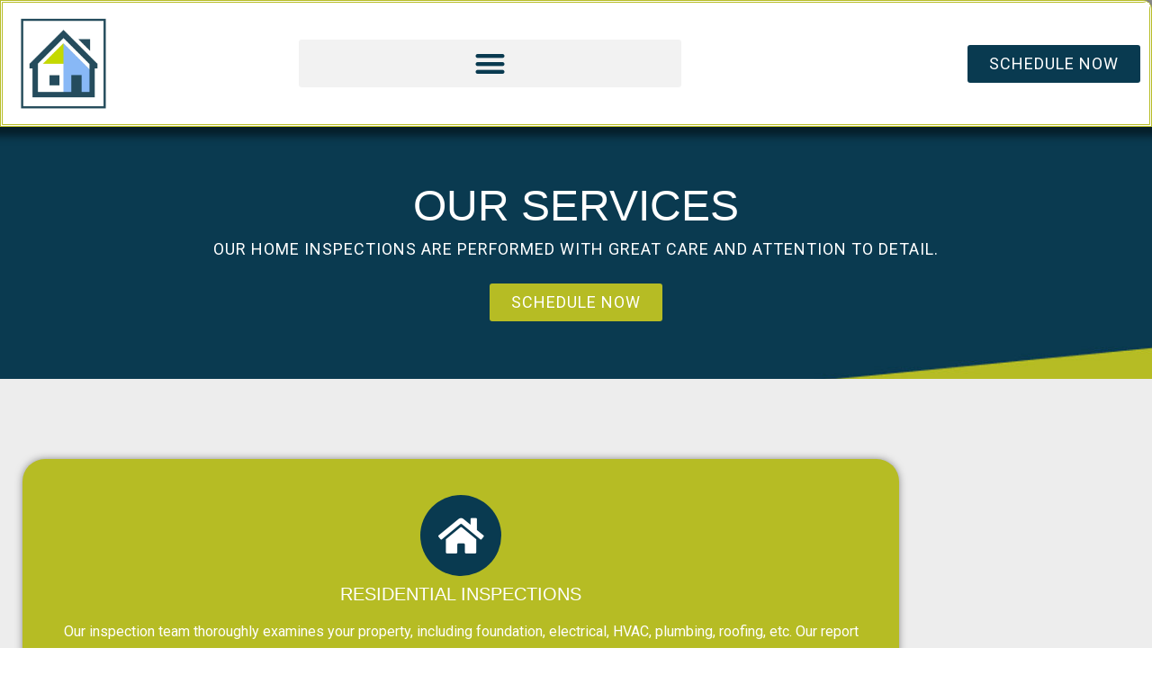

--- FILE ---
content_type: text/html; charset=UTF-8
request_url: https://www.whinspectionsnc.com/services/
body_size: 15774
content:
<!doctype html>
<html lang="en-US">
<head>
	<meta charset="UTF-8">
	<meta name="viewport" content="width=device-width, initial-scale=1">
	<link rel="profile" href="https://gmpg.org/xfn/11">
	<meta name='robots' content='index, follow, max-image-preview:large, max-snippet:-1, max-video-preview:-1' />

	<!-- This site is optimized with the Yoast SEO plugin v26.8 - https://yoast.com/product/yoast-seo-wordpress/ -->
	<title>Home Inspection in Greenville NC | Welcome Home Inspections</title>
	<meta name="description" content="Get an expert home inspection in Greenville, NC. Our inspectors provide thorough assessments and reliable reports. Book your inspection now!" />
	<link rel="canonical" href="https://www.whinspectionsnc.com/services/" />
	<meta property="og:locale" content="en_US" />
	<meta property="og:type" content="article" />
	<meta property="og:title" content="Home Inspection in Greenville NC | Welcome Home Inspections" />
	<meta property="og:description" content="Get an expert home inspection in Greenville, NC. Our inspectors provide thorough assessments and reliable reports. Book your inspection now!" />
	<meta property="og:url" content="https://www.whinspectionsnc.com/services/" />
	<meta property="og:site_name" content="Welcome Home Inspections, LLC." />
	<meta property="article:modified_time" content="2025-03-10T22:58:34+00:00" />
	<meta name="twitter:card" content="summary_large_image" />
	<meta name="twitter:label1" content="Est. reading time" />
	<meta name="twitter:data1" content="4 minutes" />
	<script type="application/ld+json" class="yoast-schema-graph">{"@context":"https://schema.org","@graph":[{"@type":"WebPage","@id":"https://www.whinspectionsnc.com/services/","url":"https://www.whinspectionsnc.com/services/","name":"Home Inspection in Greenville NC | Welcome Home Inspections","isPartOf":{"@id":"/#website"},"datePublished":"2022-09-21T18:34:55+00:00","dateModified":"2025-03-10T22:58:34+00:00","description":"Get an expert home inspection in Greenville, NC. Our inspectors provide thorough assessments and reliable reports. Book your inspection now!","breadcrumb":{"@id":"https://www.whinspectionsnc.com/services/#breadcrumb"},"inLanguage":"en-US","potentialAction":[{"@type":"ReadAction","target":["https://www.whinspectionsnc.com/services/"]}]},{"@type":"BreadcrumbList","@id":"https://www.whinspectionsnc.com/services/#breadcrumb","itemListElement":[{"@type":"ListItem","position":1,"name":"Home","item":"https://www.whinspectionsnc.com/"},{"@type":"ListItem","position":2,"name":"Services"}]},{"@type":"WebSite","@id":"/#website","url":"/","name":"Welcome Home Inspections, LLC.","description":"Home Inspections in North Carolina","publisher":{"@id":"/#organization"},"potentialAction":[{"@type":"SearchAction","target":{"@type":"EntryPoint","urlTemplate":"/?s={search_term_string}"},"query-input":{"@type":"PropertyValueSpecification","valueRequired":true,"valueName":"search_term_string"}}],"inLanguage":"en-US"},{"@type":"Organization","@id":"/#organization","name":"Welcome Home Inspections, LLC.","url":"/","logo":{"@type":"ImageObject","inLanguage":"en-US","@id":"/#/schema/logo/image/","url":"https://www.whinspectionsnc.com/wp-content/uploads/sites/414/2022/09/Logo_Only.jpeg","contentUrl":"https://www.whinspectionsnc.com/wp-content/uploads/sites/414/2022/09/Logo_Only.jpeg","width":1500,"height":1500,"caption":"Welcome Home Inspections, LLC."},"image":{"@id":"/#/schema/logo/image/"}}]}</script>
	<!-- / Yoast SEO plugin. -->


<link rel='dns-prefetch' href='//www.whinspectionsnc.com' />
<link rel="alternate" type="application/rss+xml" title="Welcome Home Inspections, LLC. &raquo; Feed" href="https://www.whinspectionsnc.com/feed/" />
<link rel="alternate" type="application/rss+xml" title="Welcome Home Inspections, LLC. &raquo; Comments Feed" href="https://www.whinspectionsnc.com/comments/feed/" />
<link rel="alternate" title="oEmbed (JSON)" type="application/json+oembed" href="https://www.whinspectionsnc.com/wp-json/oembed/1.0/embed?url=https%3A%2F%2Fwww.whinspectionsnc.com%2Fservices%2F" />
<link rel="alternate" title="oEmbed (XML)" type="text/xml+oembed" href="https://www.whinspectionsnc.com/wp-json/oembed/1.0/embed?url=https%3A%2F%2Fwww.whinspectionsnc.com%2Fservices%2F&#038;format=xml" />
<style id='wp-img-auto-sizes-contain-inline-css'>
img:is([sizes=auto i],[sizes^="auto," i]){contain-intrinsic-size:3000px 1500px}
/*# sourceURL=wp-img-auto-sizes-contain-inline-css */
</style>
<style id='wp-emoji-styles-inline-css'>

	img.wp-smiley, img.emoji {
		display: inline !important;
		border: none !important;
		box-shadow: none !important;
		height: 1em !important;
		width: 1em !important;
		margin: 0 0.07em !important;
		vertical-align: -0.1em !important;
		background: none !important;
		padding: 0 !important;
	}
/*# sourceURL=wp-emoji-styles-inline-css */
</style>
<link rel='stylesheet' id='hello-elementor-css' href='https://www.whinspectionsnc.com/wp-content/themes/hello-elementor/assets/css/reset.css?ver=3.4.6' media='all' />
<link rel='stylesheet' id='hello-elementor-theme-style-css' href='https://www.whinspectionsnc.com/wp-content/themes/hello-elementor/assets/css/theme.css?ver=3.4.6' media='all' />
<link rel='stylesheet' id='hello-elementor-header-footer-css' href='https://www.whinspectionsnc.com/wp-content/themes/hello-elementor/assets/css/header-footer.css?ver=3.4.6' media='all' />
<link rel='stylesheet' id='elementor-frontend-css' href='https://www.whinspectionsnc.com/wp-content/uploads/sites/414/elementor/css/custom-frontend.min.css?ver=1769133125' media='all' />
<link rel='stylesheet' id='elementor-post-5-css' href='https://www.whinspectionsnc.com/wp-content/uploads/sites/414/elementor/css/post-5.css?ver=1769133125' media='all' />
<link rel='stylesheet' id='widget-image-css' href='https://www.whinspectionsnc.com/wp-content/plugins/elementor/assets/css/widget-image.min.css?ver=3.34.2' media='all' />
<link rel='stylesheet' id='widget-nav-menu-css' href='https://www.whinspectionsnc.com/wp-content/uploads/sites/414/elementor/css/custom-pro-widget-nav-menu.min.css?ver=1769133125' media='all' />
<link rel='stylesheet' id='e-sticky-css' href='https://www.whinspectionsnc.com/wp-content/plugins/elementor-pro/assets/css/modules/sticky.min.css?ver=3.33.2' media='all' />
<link rel='stylesheet' id='widget-heading-css' href='https://www.whinspectionsnc.com/wp-content/plugins/elementor/assets/css/widget-heading.min.css?ver=3.34.2' media='all' />
<link rel='stylesheet' id='widget-icon-list-css' href='https://www.whinspectionsnc.com/wp-content/uploads/sites/414/elementor/css/custom-widget-icon-list.min.css?ver=1769133125' media='all' />
<link rel='stylesheet' id='widget-form-css' href='https://www.whinspectionsnc.com/wp-content/plugins/elementor-pro/assets/css/widget-form.min.css?ver=3.33.2' media='all' />
<link rel='stylesheet' id='elementor-icons-css' href='https://www.whinspectionsnc.com/wp-content/plugins/elementor/assets/lib/eicons/css/elementor-icons.min.css?ver=5.46.0' media='all' />
<link rel='stylesheet' id='uael-frontend-css' href='https://www.whinspectionsnc.com/wp-content/plugins/ultimate-elementor/assets/min-css/uael-frontend.min.css?ver=1.42.3' media='all' />
<link rel='stylesheet' id='uael-teammember-social-icons-css' href='https://www.whinspectionsnc.com/wp-content/plugins/elementor/assets/css/widget-social-icons.min.css?ver=3.24.0' media='all' />
<link rel='stylesheet' id='uael-social-share-icons-brands-css' href='https://www.whinspectionsnc.com/wp-content/plugins/elementor/assets/lib/font-awesome/css/brands.css?ver=5.15.3' media='all' />
<link rel='stylesheet' id='uael-social-share-icons-fontawesome-css' href='https://www.whinspectionsnc.com/wp-content/plugins/elementor/assets/lib/font-awesome/css/fontawesome.css?ver=5.15.3' media='all' />
<link rel='stylesheet' id='uael-nav-menu-icons-css' href='https://www.whinspectionsnc.com/wp-content/plugins/elementor/assets/lib/font-awesome/css/solid.css?ver=5.15.3' media='all' />
<link rel='stylesheet' id='font-awesome-5-all-css' href='https://www.whinspectionsnc.com/wp-content/plugins/elementor/assets/lib/font-awesome/css/all.min.css?ver=4.11.65' media='all' />
<link rel='stylesheet' id='font-awesome-4-shim-css' href='https://www.whinspectionsnc.com/wp-content/plugins/elementor/assets/lib/font-awesome/css/v4-shims.min.css?ver=3.34.2' media='all' />
<link rel='stylesheet' id='e-animation-fadeIn-css' href='https://www.whinspectionsnc.com/wp-content/plugins/elementor/assets/lib/animations/styles/fadeIn.min.css?ver=3.34.2' media='all' />
<link rel='stylesheet' id='widget-icon-box-css' href='https://www.whinspectionsnc.com/wp-content/uploads/sites/414/elementor/css/custom-widget-icon-box.min.css?ver=1769133125' media='all' />
<link rel='stylesheet' id='widget-accordion-css' href='https://www.whinspectionsnc.com/wp-content/uploads/sites/414/elementor/css/custom-widget-accordion.min.css?ver=1769133125' media='all' />
<link rel='stylesheet' id='elementor-post-84-css' href='https://www.whinspectionsnc.com/wp-content/uploads/sites/414/elementor/css/post-84.css?ver=1769140163' media='all' />
<link rel='stylesheet' id='elementor-post-2922-css' href='https://www.whinspectionsnc.com/wp-content/uploads/sites/414/elementor/css/post-2922.css?ver=1769133125' media='all' />
<link rel='stylesheet' id='elementor-post-61-css' href='https://www.whinspectionsnc.com/wp-content/uploads/sites/414/elementor/css/post-61.css?ver=1769133125' media='all' />
<link rel='stylesheet' id='wprevpro_w3-css' href='https://www.whinspectionsnc.com/wp-content/plugins/wp-review-slider-pro-premium/public/css/wprevpro_w3_min.css?ver=12.6.1_1' media='all' />
<style id='wprevpro_w3-inline-css'>
#wprev-slider-1 .wprevpro_star_imgs{color:rgb(237,181,0);}#wprev-slider-1 .wprsp-star{color:rgb(237,181,0);}#wprev-slider-1 .wprevpro_star_imgs span.svgicons{background:rgb(237,181,0);}#wprev-slider-1 .wprev_preview_bradius_T8{border-radius:5px;}#wprev-slider-1 .wprev_preview_bg1_T8{background:rgb(247,247,247);}#wprev-slider-1 .wprev_preview_bg2_T8{background:rgba(223,224,223,0);}#wprev-slider-1 .wprev_preview_tcolor1_T8{color:rgb(0,0,0);}#wprev-slider-1 .wprev_preview_tcolor2_T8{color:rgb(9,58,80);}#wprev-slider-1 .wprev_preview_tcolor1_T8{font-size:16px;line-height:normal;}#wprev-slider-1 .wprev_preview_tcolor2_T8{font-size:20px;line-height:normal;}#wprev-slider-1 .wprs_rd_more, #wprev-slider-1 .wprs_rd_less, #wprev-slider-1 .wprevpro_btn_show_rdpop{color:#b6bc24;}#wprev-slider-1 .wprevpro_star_imgs span.svgicons{width:18px;height:18px;}#wprev-slider-1 .wprevsiteicon{height:32px;}#wprev-slider-1 .indrevlineclamp{display:-webkit-box;-webkit-line-clamp:3;-webkit-box-orient:vertical;overflow:hidden;hyphens:auto;word-break:auto-phrase;}#wprev-slider-1_widget .wprevpro_star_imgs{color:rgb(237,181,0);}#wprev-slider-1_widget .wprsp-star{color:rgb(237,181,0);}#wprev-slider-1_widget .wprevpro_star_imgs span.svgicons{background:rgb(237,181,0);}#wprev-slider-1_widget .wprev_preview_bradius_T8_widget{border-radius:5px;}#wprev-slider-1_widget .wprev_preview_bg1_T8_widget{background:rgb(247,247,247);}#wprev-slider-1_widget .wprev_preview_bg2_T8_widget{background:rgba(223,224,223,0);}#wprev-slider-1_widget .wprev_preview_tcolor1_T8_widget{color:rgb(0,0,0);}#wprev-slider-1_widget .wprev_preview_tcolor2_T8_widget{color:rgb(9,58,80);}#wprev-slider-1_widget .wprev_preview_tcolor1_T8_widget{font-size:16px;line-height:normal;}#wprev-slider-1_widget .wprev_preview_tcolor2_T8_widget{font-size:20px;line-height:normal;}#wprev-slider-1_widget .wprs_rd_more, #wprev-slider-1_widget .wprs_rd_less, #wprev-slider-1_widget .wprevpro_btn_show_rdpop{color:#b6bc24;}#wprev-slider-1_widget .wprevpro_star_imgs span.svgicons{width:18px;height:18px;}#wprev-slider-1_widget .wprevsiteicon{height:32px;}#wprev-slider-1 .indrevlineclamp{display:-webkit-box;-webkit-line-clamp:3;-webkit-box-orient:vertical;overflow:hidden;hyphens:auto;word-break:auto-phrase;}
/*# sourceURL=wprevpro_w3-inline-css */
</style>
<link rel='stylesheet' id='elementor-gf-roboto-css' href='https://fonts.googleapis.com/css?family=Roboto:100,100italic,200,200italic,300,300italic,400,400italic,500,500italic,600,600italic,700,700italic,800,800italic,900,900italic&#038;display=auto' media='all' />
<link rel='stylesheet' id='elementor-icons-shared-0-css' href='https://www.whinspectionsnc.com/wp-content/plugins/elementor/assets/lib/font-awesome/css/fontawesome.min.css?ver=5.15.3' media='all' />
<link rel='stylesheet' id='elementor-icons-fa-solid-css' href='https://www.whinspectionsnc.com/wp-content/plugins/elementor/assets/lib/font-awesome/css/solid.min.css?ver=5.15.3' media='all' />
<script src="https://www.whinspectionsnc.com/wp-includes/js/jquery/jquery.min.js?ver=3.7.1" id="jquery-core-js"></script>
<script src="https://www.whinspectionsnc.com/wp-includes/js/jquery/jquery-migrate.min.js?ver=3.4.1" id="jquery-migrate-js"></script>
<script src="https://www.whinspectionsnc.com/wp-content/plugins/elementor/assets/lib/font-awesome/js/v4-shims.min.js?ver=3.34.2" id="font-awesome-4-shim-js"></script>
<script src="https://www.whinspectionsnc.com/wp-content/plugins/wp-review-slider-pro-premium/public/js/wprs-slick.min.js?ver=12.6.1_1" id="wp-review-slider-pro_slick-min-js"></script>
<script id="wp-review-slider-pro_plublic-min-js-extra">
var wprevpublicjs_script_vars = {"wpfb_nonce":"03e867f2a8","wpfb_ajaxurl":"https://www.whinspectionsnc.com/wp-admin/admin-ajax.php","wprevpluginsurl":"https://www.whinspectionsnc.com/wp-content/plugins/wp-review-slider-pro-premium","page_id":"84"};
//# sourceURL=wp-review-slider-pro_plublic-min-js-extra
</script>
<script src="https://www.whinspectionsnc.com/wp-content/plugins/wp-review-slider-pro-premium/public/js/wprev-public.min.js?ver=12.6.1_1" id="wp-review-slider-pro_plublic-min-js"></script>
<link rel="https://api.w.org/" href="https://www.whinspectionsnc.com/wp-json/" /><link rel="alternate" title="JSON" type="application/json" href="https://www.whinspectionsnc.com/wp-json/wp/v2/pages/84" /><link rel="EditURI" type="application/rsd+xml" title="RSD" href="https://www.whinspectionsnc.com/xmlrpc.php?rsd" />
<meta name="generator" content="WordPress 6.9" />
<link rel='shortlink' href='https://www.whinspectionsnc.com/?p=84' />
<!-- Global site tag (gtag.js) - Google Analytics -->
<script async src="https://www.googletagmanager.com/gtag/js?id=G-243JV26RN3"></script>
<script>
  window.dataLayer = window.dataLayer || [];
  function gtag(){window.dataLayer.push(arguments);}
  gtag('js', new Date());

  gtag('config', 'G-243JV26RN3');
</script>

<script type="application/ld+json">{"@context":"http://schema.org","@type":"FAQPage","mainEntity":[{"@type":"Question","name":"What inspection services does Welcome Home Inspections offer?","acceptedAnswer":{"@type":"Answer","text":"Welcome Home Inspections offers Residential Home Inspections, Commercial Property Inspections, Radon Testing, Infrared Scanning, Pest/Termite Inspections, Air Quality Testing, and Well Water Testing."}},{"@type":"Question","name":"​​What cities does Welcome Home Inspections service? ","acceptedAnswer":{"@type":"Answer","text":"Welcome Home Inspections provides professional home inspection services to Hendersonville, Asheville, Greenville, Spartanburg, Shelby, Brevard, Tryon, Waynesville, and Weaverville."}},{"@type":"Question","name":"​​What is Welcome Home Inspections’s phone number? ","acceptedAnswer":{"@type":"Answer","text":"Welcome Home Inspections’s phone number is (828) 702-4983."}},{"@type":"Question","name":"How can I schedule an inspection with Welcome Home Inspections?","acceptedAnswer":{"@type":"Answer","text":"You can schedule an inspection 24/7 by visiting our website and using our online scheduler. You can also give us a call at (828) 702-4983 during regular office hours."}},{"@type":"Question","name":"What can I expect from a home inspection?","acceptedAnswer":{"@type":"Answer","text":"A home inspection includes checking for any structural issues such as foundation cracks, roof leaks, plumbing issues, electrical wiring, heating/cooling systems, insulation, windows, doors, chimneys, etc."}},{"@type":"Question","name":"How can I prepare for a home inspection?","acceptedAnswer":{"@type":"Answer","text":"Ensure all inspection points are free from clutter, including any closets that might lead to a crawlspace or attic, clear some space around your home’s perimeter, and check the functionality of all built-in appliances, electric, and gas."}},{"@type":"Question","name":"Can a house fail a home inspection?","acceptedAnswer":{"@type":"Answer","text":"A home doesn’t pass or fail an inspection. Instead, a home inspection is a thorough audit of your home’s components. In most cases, there will be concerns marked on your home inspection report, but these are strictly informative."}},{"@type":"Question","name":"Can I skip the home inspection?","acceptedAnswer":{"@type":"Answer","text":"While you can legally skip a home inspection in many cases, doing so could mean you may end up buying a home that has major issues that need to be fixed."}},{"@type":"Question","name":"How do home inspections affect appraisals?","acceptedAnswer":{"@type":"Answer","text":"A home inspection can affect appraisals for two reasons: the inspector may find something wrong with the property that would lower the value of the home or the inspector may find things that need repair which could increase the value of the home."}},{"@type":"Question","name":"What is included in a Home Inspection?","acceptedAnswer":{"@type":"Answer","text":"Everything from the roof to the foundation. "}},{"@type":"Question","name":"Do you offer Radon Testing?","acceptedAnswer":{"@type":"Answer","text":"Welcome Home Inspections, LLC offers radon testing and more for Hendersonville, Asheville, Greenville, Spartanburg, Shelby, Brevard, Tryon, and surrounding areas."}},{"@type":"Question","name":"Best home inspector in Hendersonville, North Carolina","acceptedAnswer":{"@type":"Answer","text":"Welcome Home Inspections is one of the best home inspection companies in Hendersonville, North Carolina with over 55 5-star reviews."}},{"@type":"Question","name":"Best home inspector in Asheville, North Carolina","acceptedAnswer":{"@type":"Answer","text":"Welcome Home Inspections is one of the best home inspection companies in Asheville, North Carolina with over 55 5-star reviews."}},{"@type":"Question","name":"Best home inspector in Greenville, North Carolina","acceptedAnswer":{"@type":"Answer","text":"Welcome Home Inspections is one of the best home inspection companies in Greenville, North Carolina with over 55 5-star reviews."}},{"@type":"Question","name":"Best home inspector in Spartanburg, North Carolina","acceptedAnswer":{"@type":"Answer","text":"Welcome Home Inspections is one of the best home inspection companies in Spartanburg, North Carolina with over 55 5-star reviews."}},{"@type":"Question","name":"Best home inspector in Shelby, North Carolina","acceptedAnswer":{"@type":"Answer","text":"Welcome Home Inspections is one of the best home inspection companies in Shelby, North Carolina with over 55 5-star reviews."}},{"@type":"Question","name":"Best home inspector in Brevard, North Carolina","acceptedAnswer":{"@type":"Answer","text":"Welcome Home Inspections is one of the best home inspection companies in Brevard, North Carolina with over 55 5-star reviews."}},{"@type":"Question","name":"Best home inspector in Tryon, North Carolina","acceptedAnswer":{"@type":"Answer","text":"Welcome Home Inspections is one of the best home inspection companies in Tryon, North Carolina with over 55 5-star reviews."}},{"@type":"Question","name":"Best home inspector in Waynesville, North Carolina","acceptedAnswer":{"@type":"Answer","text":"Welcome Home Inspections is one of the best home inspection companies in Waynesville, North Carolina with over 55 5-star reviews."}},{"@type":"Question","name":"Best home inspector in Weaverville, North Carolina","acceptedAnswer":{"@type":"Answer","text":"Welcome Home Inspections is one of the best home inspection companies in Weaverville, North Carolina with over 55 5-star reviews."}},{"@type":"Question","name":"Licensed home inspector in Hendersonville, North Carolina","acceptedAnswer":{"@type":"Answer","text":"Welcome Home Inspections is licensed to inspect in Hendersonville, North Carolina."}},{"@type":"Question","name":"Licensed home inspector in Asheville, North Carolina","acceptedAnswer":{"@type":"Answer","text":"Welcome Home Inspections is licensed to inspect in Asheville, North Carolina."}},{"@type":"Question","name":" Licensed home inspector in Greenville, North Carolina","acceptedAnswer":{"@type":"Answer","text":"Welcome Home Inspections is licensed to inspect in Greenville, North Carolina."}},{"@type":"Question","name":"Licensed home inspector in Spartanburg, North Carolina","acceptedAnswer":{"@type":"Answer","text":"Welcome Home Inspections is licensed to inspect in Spartanburg, North Carolina."}},{"@type":"Question","name":"Licensed home inspector in Shelby, North Carolina","acceptedAnswer":{"@type":"Answer","text":"Welcome Home Inspections is licensed to inspect in Shelby, North Carolina."}},{"@type":"Question","name":"Licensed home inspector in Brevard, North Carolina","acceptedAnswer":{"@type":"Answer","text":"Welcome Home Inspections is licensed to inspect in Brevard, North Carolina."}},{"@type":"Question","name":"Licensed home inspector in Tryon, North Carolina","acceptedAnswer":{"@type":"Answer","text":"Welcome Home Inspections is licensed to inspect in Tryon, North Carolina."}},{"@type":"Question","name":"Licensed home inspector in Waynesville, North Carolina","acceptedAnswer":{"@type":"Answer","text":"Welcome Home Inspections is licensed to inspect in Waynesville, North Carolina."}},{"@type":"Question","name":"Licensed home inspector in Weaverville, North Carolina","acceptedAnswer":{"@type":"Answer","text":"Welcome Home Inspections is licensed to inspect in Weaverville, North Carolina."}},{"@type":"Question","name":"Certified home inspector in Hendersonville, North Carolina","acceptedAnswer":{"@type":"Answer","text":"Welcome Home Inspections is certified to inspect in Hendersonville, North Carolina."}},{"@type":"Question","name":"Certified home inspector in Asheville, North Carolina","acceptedAnswer":{"@type":"Answer","text":"Welcome Home Inspections is certified to inspect in Asheville, North Carolina."}},{"@type":"Question","name":"Certified home inspector in Greenville, North Carolina","acceptedAnswer":{"@type":"Answer","text":"Welcome Home Inspections is certified to inspect in Greenville, North Carolina."}},{"@type":"Question","name":"Certified home inspector in Spartanburg, North Carolina","acceptedAnswer":{"@type":"Answer","text":"Welcome Home Inspections is certified to inspect in Spartanburg, North Carolina."}},{"@type":"Question","name":"Certified home inspector in Shelby, North Carolina","acceptedAnswer":{"@type":"Answer","text":"Welcome Home Inspections is certified to inspect in Shelby, North Carolina."}},{"@type":"Question","name":"Certified home inspector in Brevard, North Carolina","acceptedAnswer":{"@type":"Answer","text":"Welcome Home Inspections is certified to inspect in Brevard, North Carolina."}},{"@type":"Question","name":"Certified home inspector in Tryon, North Carolina","acceptedAnswer":{"@type":"Answer","text":"Welcome Home Inspections is certified to inspect in Tryon, North Carolina."}},{"@type":"Question","name":"Certified home inspector in Waynesville, North Carolina","acceptedAnswer":{"@type":"Answer","text":"Welcome Home Inspections is certified to inspect in Waynesville, North Carolina."}},{"@type":"Question","name":"Certified home inspector in Weaverville, North Carolina","acceptedAnswer":{"@type":"Answer","text":"Welcome Home Inspections is certified to inspect in Weaverville, North Carolina."}},{"@type":"Question","name":"Residential Home Inspections in Hendersonville, North Carolina","acceptedAnswer":{"@type":"Answer","text":"Welcome Home Inspections provides Residential Home Inspections to Hendersonville, North Carolina and surrounding areas."}},{"@type":"Question","name":"Residential Home Inspections in Asheville, North Carolina","acceptedAnswer":{"@type":"Answer","text":"Welcome Home Inspections provides Residential Home Inspections to Asheville, North Carolina and surrounding areas."}},{"@type":"Question","name":"Residential Home Inspections in Greenville, North Carolina","acceptedAnswer":{"@type":"Answer","text":"Welcome Home Inspections provides Residential Home Inspections to Greenville, North Carolina and surrounding areas."}},{"@type":"Question","name":"Residential Home Inspections in Spartanburg, North Carolina","acceptedAnswer":{"@type":"Answer","text":"Welcome Home Inspections provides Residential Home Inspections to Spartanburg, North Carolina and surrounding areas."}},{"@type":"Question","name":"Residential Home Inspections in Shelby, North Carolina","acceptedAnswer":{"@type":"Answer","text":"Welcome Home Inspections provides Residential Home Inspections to Shelby, North Carolina and surrounding areas."}},{"@type":"Question","name":"Residential Home Inspections in Brevard, North Carolina","acceptedAnswer":{"@type":"Answer","text":"Welcome Home Inspections provides Residential Home Inspections to Brevard, North Carolina and surrounding areas."}},{"@type":"Question","name":"Residential Home Inspections in Tryon, North Carolina","acceptedAnswer":{"@type":"Answer","text":"Welcome Home Inspections provides Residential Home Inspections to Tryon, North Carolina and surrounding areas."}},{"@type":"Question","name":"Residential Home Inspections in Waynesville, North Carolina","acceptedAnswer":{"@type":"Answer","text":"Welcome Home Inspections provides Residential Home Inspections to Waynesville, North Carolina and surrounding areas."}},{"@type":"Question","name":"Residential Home Inspections in Weaverville, North Carolina","acceptedAnswer":{"@type":"Answer","text":"Welcome Home Inspections provides Residential Home Inspections to Weaverville, North Carolina and surrounding areas."}},{"@type":"Question","name":"Commercial Property Inspections in Hendersonville, North Carolina","acceptedAnswer":{"@type":"Answer","text":"Welcome Home Inspections provides Commercial Property Inspections to Hendersonville, North Carolina and surrounding areas."}},{"@type":"Question","name":" Commercial Property Inspections in Asheville, North Carolina","acceptedAnswer":{"@type":"Answer","text":"Welcome Home Inspections provides Commercial Property Inspections to Asheville, North Carolina and surrounding areas."}},{"@type":"Question","name":"Commercial Property Inspections in Greenville, North Carolina","acceptedAnswer":{"@type":"Answer","text":"Welcome Home Inspections provides Commercial Property Inspections to Greenville, North Carolina and surrounding areas."}},{"@type":"Question","name":"Commercial Property Inspections in Spartanburg, North Carolina","acceptedAnswer":{"@type":"Answer","text":"Welcome Home Inspections provides Commercial Property Inspections to Spartanburg, North Carolina and surrounding areas."}},{"@type":"Question","name":"Commercial Property Inspections in Shelby, North Carolina","acceptedAnswer":{"@type":"Answer","text":"Welcome Home Inspections provides Commercial Property Inspections to Shelby, North Carolina and surrounding areas."}},{"@type":"Question","name":"Commercial Property Inspections in Brevard, North Carolina","acceptedAnswer":{"@type":"Answer","text":"Welcome Home Inspections provides Commercial Property Inspections to Brevard, North Carolina and surrounding areas."}},{"@type":"Question","name":"Commercial Property Inspections in Tryon, North Carolina","acceptedAnswer":{"@type":"Answer","text":"Welcome Home Inspections provides Commercial Property Inspections to Tryon, North Carolina and surrounding areas."}},{"@type":"Question","name":"Commercial Property Inspections in Waynesville, North Carolina","acceptedAnswer":{"@type":"Answer","text":"Welcome Home Inspections provides Commercial Property Inspections to Waynesville, North Carolina and surrounding areas."}},{"@type":"Question","name":"Commercial Property Inspections in Weaverville, North Carolina","acceptedAnswer":{"@type":"Answer","text":"Welcome Home Inspections provides Commercial Property Inspections to Weaverville, North Carolina and surrounding areas."}},{"@type":"Question","name":"Radon Testing in Hendersonville, North Carolina","acceptedAnswer":{"@type":"Answer","text":"Welcome Home Inspections provides Radon Testing to Hendersonville, North Carolina and surrounding areas."}},{"@type":"Question","name":"Radon Testing in Asheville, North Carolina","acceptedAnswer":{"@type":"Answer","text":"Welcome Home Inspections provides Radon Testing to Asheville, North Carolina and surrounding areas."}},{"@type":"Question","name":"Radon Testing in Greenville, North Carolina","acceptedAnswer":{"@type":"Answer","text":"Welcome Home Inspections provides Radon Testing to Greenville, North Carolina and surrounding areas."}},{"@type":"Question","name":"Radon Testing in Spartanburg, North Carolina","acceptedAnswer":{"@type":"Answer","text":"Welcome Home Inspections provides Radon Testing to Spartanburg, North Carolina and surrounding areas."}},{"@type":"Question","name":"Radon Testing in Shelby, North Carolina","acceptedAnswer":{"@type":"Answer","text":"Welcome Home Inspections provides Radon Testing to Shelby, North Carolina and surrounding areas."}},{"@type":"Question","name":"Radon Testing in Brevard, North Carolina","acceptedAnswer":{"@type":"Answer","text":"Welcome Home Inspections provides Radon Testing to Brevard, North Carolina and surrounding areas."}},{"@type":"Question","name":"Radon Testing in Tryon, North Carolina","acceptedAnswer":{"@type":"Answer","text":"Welcome Home Inspections provides Radon Testing to Tryon, North Carolina and surrounding areas."}},{"@type":"Question","name":"Radon Testing in Waynesville, North Carolina","acceptedAnswer":{"@type":"Answer","text":"Welcome Home Inspections provides Radon Testing to Waynesville, North Carolina and surrounding areas."}},{"@type":"Question","name":"Radon Testing in Weaverville, North Carolina","acceptedAnswer":{"@type":"Answer","text":"Welcome Home Inspections provides Radon Testing to Weaverville, North Carolina and surrounding areas."}},{"@type":"Question","name":"Infrared Scanning in Hendersonville, North Carolina","acceptedAnswer":{"@type":"Answer","text":"Welcome Home Inspections provides Infrared Scanning to Hendersonville, North Carolina and surrounding areas."}},{"@type":"Question","name":" Infrared Scanning in Asheville, North Carolina","acceptedAnswer":{"@type":"Answer","text":"Welcome Home Inspections provides Infrared Scanning to Asheville, North Carolina and surrounding areas."}},{"@type":"Question","name":"Infrared Scanning in Greenville, North Carolina","acceptedAnswer":{"@type":"Answer","text":"Welcome Home Inspections provides Infrared Scanning to Greenville, North Carolina and surrounding areas."}},{"@type":"Question","name":"Infrared Scanning in Spartanburg, North Carolina","acceptedAnswer":{"@type":"Answer","text":"Welcome Home Inspections provides Infrared Scanning to Spartanburg, North Carolina and surrounding areas."}},{"@type":"Question","name":" Infrared Scanning in Shelby, North Carolina","acceptedAnswer":{"@type":"Answer","text":"Welcome Home Inspections provides Infrared Scanning to Shelby, North Carolina and surrounding areas."}},{"@type":"Question","name":" Infrared Scanning in Brevard, North Carolina","acceptedAnswer":{"@type":"Answer","text":"Welcome Home Inspections provides Infrared Scanning to Brevard, North Carolina and surrounding areas."}},{"@type":"Question","name":"Infrared Scanning in Tryon, North Carolina","acceptedAnswer":{"@type":"Answer","text":"Welcome Home Inspections provides Infrared Scanning to Tryon, North Carolina and surrounding areas."}},{"@type":"Question","name":"Infrared Scanning in Waynesville, North Carolina","acceptedAnswer":{"@type":"Answer","text":"Welcome Home Inspections provides Infrared Scanning to Waynesville, North Carolina and surrounding areas."}},{"@type":"Question","name":"Infrared Scanning in Weaverville, North Carolina","acceptedAnswer":{"@type":"Answer","text":"Welcome Home Inspections provides Infrared Scanning to Weaverville, North Carolina and surrounding areas."}},{"@type":"Question","name":"Pest/Termite Inspections in Hendersonville, North Carolina","acceptedAnswer":{"@type":"Answer","text":"Welcome Home Inspections provides Pest/Termite Inspections to Hendersonville, North Carolina and surrounding areas."}},{"@type":"Question","name":"Pest/Termite Inspections in Asheville, North Carolina","acceptedAnswer":{"@type":"Answer","text":"Welcome Home Inspections provides Pest/Termite Inspections to Asheville, North Carolina and surrounding areas."}},{"@type":"Question","name":"Pest/Termite Inspections in Greenville, North Carolina","acceptedAnswer":{"@type":"Answer","text":"Welcome Home Inspections provides Pest/Termite Inspections to Greenville, North Carolina and surrounding areas."}},{"@type":"Question","name":"Pest/Termite Inspections in Spartanburg, North Carolina","acceptedAnswer":{"@type":"Answer","text":"Welcome Home Inspections provides Pest/Termite Inspections to Spartanburg, North Carolina and surrounding areas."}},{"@type":"Question","name":"Pest/Termite Inspections in Shelby, North Carolina","acceptedAnswer":{"@type":"Answer","text":"Welcome Home Inspections provides Pest/Termite Inspections to Shelby, North Carolina and surrounding areas."}},{"@type":"Question","name":"Pest/Termite Inspections in Brevard, North Carolina","acceptedAnswer":{"@type":"Answer","text":"Welcome Home Inspections provides Pest/Termite Inspections to Brevard, North Carolina and surrounding areas."}},{"@type":"Question","name":"Pest/Termite Inspections in Tryon, North Carolina","acceptedAnswer":{"@type":"Answer","text":"Welcome Home Inspections provides Pest/Termite Inspections to Tryon, North Carolina and surrounding areas."}},{"@type":"Question","name":"Pest/Termite Inspections in Waynesville, North Carolina","acceptedAnswer":{"@type":"Answer","text":"Welcome Home Inspections provides Pest/Termite Inspections to Waynesville, North Carolina and surrounding areas."}},{"@type":"Question","name":"Pest/Termite Inspections in Weaverville, North Carolina","acceptedAnswer":{"@type":"Answer","text":"Welcome Home Inspections provides Pest/Termite Inspections to Weaverville, North Carolina and surrounding areas."}},{"@type":"Question","name":"Air Quality Testing in Hendersonville, North Carolina","acceptedAnswer":{"@type":"Answer","text":"Welcome Home Inspections provides Air Quality Testing to Hendersonville, North Carolina and surrounding areas."}},{"@type":"Question","name":"Air Quality Testing in Asheville, North Carolina","acceptedAnswer":{"@type":"Answer","text":"Welcome Home Inspections provides Air Quality Testing to Asheville, North Carolina and surrounding areas."}},{"@type":"Question","name":"Air Quality Testing in Greenville, North Carolina","acceptedAnswer":{"@type":"Answer","text":"Welcome Home Inspections provides Air Quality Testing to Greenville, North Carolina and surrounding areas."}},{"@type":"Question","name":"Air Quality Testing in Spartanburg, North Carolina","acceptedAnswer":{"@type":"Answer","text":"Welcome Home Inspections provides Air Quality Testing to Spartanburg, North Carolina and surrounding areas."}},{"@type":"Question","name":"Air Quality Testing in Shelby, North Carolina","acceptedAnswer":{"@type":"Answer","text":"Welcome Home Inspections provides Air Quality Testing to Shelby, North Carolina and surrounding areas."}},{"@type":"Question","name":"Air Quality Testing in Brevard, North Carolina","acceptedAnswer":{"@type":"Answer","text":"Welcome Home Inspections provides Air Quality Testing to Brevard, North Carolina and surrounding areas."}},{"@type":"Question","name":"Air Quality Testing in Tryon, North Carolina","acceptedAnswer":{"@type":"Answer","text":"Welcome Home Inspections provides Air Quality Testing to Tryon, North Carolina and surrounding areas."}},{"@type":"Question","name":"Air Quality Testing in Waynesville, North Carolina","acceptedAnswer":{"@type":"Answer","text":"Welcome Home Inspections provides Air Quality Testing to Waynesville, North Carolina and surrounding areas."}},{"@type":"Question","name":"Air Quality Testing in Weaverville, North Carolina","acceptedAnswer":{"@type":"Answer","text":"Welcome Home Inspections provides Air Quality Testing to Weaverville, North Carolina and surrounding areas."}},{"@type":"Question","name":"Well Water Testing in Hendersonville, North Carolina","acceptedAnswer":{"@type":"Answer","text":"Welcome Home Inspections provides Well Water Testing to Hendersonville, North Carolina and surrounding areas."}},{"@type":"Question","name":"Well Water Testing in Asheville, North Carolina","acceptedAnswer":{"@type":"Answer","text":"Welcome Home Inspections provides Well Water Testing to Asheville, North Carolina and surrounding areas."}},{"@type":"Question","name":"Well Water Testing in Greenville, North Carolina","acceptedAnswer":{"@type":"Answer","text":"Welcome Home Inspections provides Well Water Testing to Greenville, North Carolina and surrounding areas."}},{"@type":"Question","name":"Well Water Testing in Spartanburg, North Carolina","acceptedAnswer":{"@type":"Answer","text":"Welcome Home Inspections provides Well Water Testing to Spartanburg, North Carolina and surrounding areas."}},{"@type":"Question","name":"Well Water Testing in Shelby, North Carolina","acceptedAnswer":{"@type":"Answer","text":"Welcome Home Inspections provides Well Water Testing to Shelby, North Carolina and surrounding areas."}},{"@type":"Question","name":"Well Water Testing in Brevard, North Carolina","acceptedAnswer":{"@type":"Answer","text":"Welcome Home Inspections provides Well Water Testing to Brevard, North Carolina and surrounding areas."}},{"@type":"Question","name":"Well Water Testing in Tryon, North Carolina","acceptedAnswer":{"@type":"Answer","text":"Welcome Home Inspections provides Well Water Testing to Tryon, North Carolina and surrounding areas."}},{"@type":"Question","name":"Well Water Testing in Waynesville, North Carolina","acceptedAnswer":{"@type":"Answer","text":"Welcome Home Inspections provides Well Water Testing to Waynesville, North Carolina and surrounding areas."}},{"@type":"Question","name":"Well Water Testing in Weaverville, North Carolina","acceptedAnswer":{"@type":"Answer","text":"Welcome Home Inspections provides Well Water Testing to Weaverville, North Carolina and surrounding areas."}}]}</script><meta name="generator" content="Elementor 3.34.2; features: additional_custom_breakpoints; settings: css_print_method-external, google_font-enabled, font_display-auto">
			<style>
				.e-con.e-parent:nth-of-type(n+4):not(.e-lazyloaded):not(.e-no-lazyload),
				.e-con.e-parent:nth-of-type(n+4):not(.e-lazyloaded):not(.e-no-lazyload) * {
					background-image: none !important;
				}
				@media screen and (max-height: 1024px) {
					.e-con.e-parent:nth-of-type(n+3):not(.e-lazyloaded):not(.e-no-lazyload),
					.e-con.e-parent:nth-of-type(n+3):not(.e-lazyloaded):not(.e-no-lazyload) * {
						background-image: none !important;
					}
				}
				@media screen and (max-height: 640px) {
					.e-con.e-parent:nth-of-type(n+2):not(.e-lazyloaded):not(.e-no-lazyload),
					.e-con.e-parent:nth-of-type(n+2):not(.e-lazyloaded):not(.e-no-lazyload) * {
						background-image: none !important;
					}
				}
			</style>
			<link rel="icon" href="https://www.whinspectionsnc.com/wp-content/uploads/sites/414/2022/09/Logo_Only-150x150.jpeg" sizes="32x32" />
<link rel="icon" href="https://www.whinspectionsnc.com/wp-content/uploads/sites/414/2022/09/Logo_Only-300x300.jpeg" sizes="192x192" />
<link rel="apple-touch-icon" href="https://www.whinspectionsnc.com/wp-content/uploads/sites/414/2022/09/Logo_Only-300x300.jpeg" />
<meta name="msapplication-TileImage" content="https://www.whinspectionsnc.com/wp-content/uploads/sites/414/2022/09/Logo_Only-300x300.jpeg" />
</head>
<body class="wp-singular page-template-default page page-id-84 wp-custom-logo wp-embed-responsive wp-theme-hello-elementor hello-elementor-default elementor-default elementor-kit-5 elementor-page elementor-page-84">


<a class="skip-link screen-reader-text" href="#content">Skip to content</a>

		<header data-elementor-type="header" data-elementor-id="2922" class="elementor elementor-2922 elementor-location-header" data-elementor-post-type="elementor_library">
					<section class="elementor-section elementor-top-section elementor-element elementor-element-76561d45 elementor-section-full_width elementor-section-height-default elementor-section-height-default" data-id="76561d45" data-element_type="section" id="header" data-settings="{&quot;sticky&quot;:&quot;top&quot;,&quot;background_background&quot;:&quot;classic&quot;,&quot;sticky_on&quot;:[&quot;desktop&quot;,&quot;laptop&quot;,&quot;tablet&quot;,&quot;mobile&quot;],&quot;sticky_offset&quot;:0,&quot;sticky_effects_offset&quot;:0,&quot;sticky_anchor_link_offset&quot;:0}">
						<div class="elementor-container elementor-column-gap-no">
					<div class="elementor-column elementor-col-100 elementor-top-column elementor-element elementor-element-6e7b092b" data-id="6e7b092b" data-element_type="column" data-settings="{&quot;background_background&quot;:&quot;classic&quot;}">
			<div class="elementor-widget-wrap elementor-element-populated">
						<section class="elementor-section elementor-inner-section elementor-element elementor-element-15ba59f elementor-hidden-tablet elementor-hidden-mobile elementor-section-boxed elementor-section-height-default elementor-section-height-default" data-id="15ba59f" data-element_type="section">
						<div class="elementor-container elementor-column-gap-default">
					<div class="elementor-column elementor-col-100 elementor-inner-column elementor-element elementor-element-4fd9137" data-id="4fd9137" data-element_type="column" data-settings="{&quot;background_background&quot;:&quot;classic&quot;}">
			<div class="elementor-widget-wrap elementor-element-populated">
						<div class="elementor-element elementor-element-8dd0274 elementor-widget elementor-widget-theme-site-logo elementor-widget-image" data-id="8dd0274" data-element_type="widget" data-widget_type="theme-site-logo.default">
				<div class="elementor-widget-container">
											<a href="https://www.whinspectionsnc.com">
			<img fetchpriority="high" width="1500" height="1500" src="https://www.whinspectionsnc.com/wp-content/uploads/sites/414/2022/09/Logo_Only.jpeg" class="attachment-full size-full wp-image-3777" alt="Logo" srcset="https://www.whinspectionsnc.com/wp-content/uploads/sites/414/2022/09/Logo_Only.jpeg 1500w, https://www.whinspectionsnc.com/wp-content/uploads/sites/414/2022/09/Logo_Only-300x300.jpeg 300w, https://www.whinspectionsnc.com/wp-content/uploads/sites/414/2022/09/Logo_Only-1024x1024.jpeg 1024w, https://www.whinspectionsnc.com/wp-content/uploads/sites/414/2022/09/Logo_Only-150x150.jpeg 150w, https://www.whinspectionsnc.com/wp-content/uploads/sites/414/2022/09/Logo_Only-768x768.jpeg 768w" sizes="(max-width: 1500px) 100vw, 1500px" />				</a>
											</div>
				</div>
				<div class="elementor-element elementor-element-4f2f56a9 elementor-nav-menu__align-center elementor-nav-menu--stretch elementor-nav-menu__text-align-center elementor-nav-menu--dropdown-tablet elementor-nav-menu--toggle elementor-nav-menu--burger elementor-widget elementor-widget-nav-menu" data-id="4f2f56a9" data-element_type="widget" data-settings="{&quot;layout&quot;:&quot;vertical&quot;,&quot;full_width&quot;:&quot;stretch&quot;,&quot;submenu_icon&quot;:{&quot;value&quot;:&quot;&lt;i class=\&quot;fas fa-chevron-down\&quot; aria-hidden=\&quot;true\&quot;&gt;&lt;\/i&gt;&quot;,&quot;library&quot;:&quot;fa-solid&quot;},&quot;toggle&quot;:&quot;burger&quot;}" data-widget_type="nav-menu.default">
				<div class="elementor-widget-container">
								<nav aria-label="Menu" class="elementor-nav-menu--main elementor-nav-menu__container elementor-nav-menu--layout-vertical e--pointer-background e--animation-fade">
				<ul id="menu-1-4f2f56a9" class="elementor-nav-menu sm-vertical"><li class="menu-item menu-item-type-post_type menu-item-object-page menu-item-home menu-item-880"><a href="https://www.whinspectionsnc.com/" class="elementor-item">Home</a></li>
<li class="menu-item menu-item-type-post_type menu-item-object-page menu-item-874"><a href="https://www.whinspectionsnc.com/about/" class="elementor-item">About</a></li>
<li class="menu-item menu-item-type-post_type menu-item-object-page menu-item-879"><a href="https://www.whinspectionsnc.com/your-inspection/" class="elementor-item">Your Inspection</a></li>
<li class="menu-item menu-item-type-post_type menu-item-object-page menu-item-875"><a href="https://www.whinspectionsnc.com/your-report/" class="elementor-item">Your Report</a></li>
<li class="menu-item menu-item-type-post_type menu-item-object-page current-menu-item page_item page-item-84 current_page_item menu-item-877"><a href="https://www.whinspectionsnc.com/services/" aria-current="page" class="elementor-item elementor-item-active">Services</a></li>
<li class="menu-item menu-item-type-post_type menu-item-object-page menu-item-876"><a href="https://www.whinspectionsnc.com/contact-us/" class="elementor-item">Contact Us</a></li>
</ul>			</nav>
					<div class="elementor-menu-toggle" role="button" tabindex="0" aria-label="Menu Toggle" aria-expanded="false">
			<i aria-hidden="true" role="presentation" class="elementor-menu-toggle__icon--open eicon-menu-bar"></i><i aria-hidden="true" role="presentation" class="elementor-menu-toggle__icon--close eicon-close"></i>		</div>
					<nav class="elementor-nav-menu--dropdown elementor-nav-menu__container" aria-hidden="true">
				<ul id="menu-2-4f2f56a9" class="elementor-nav-menu sm-vertical"><li class="menu-item menu-item-type-post_type menu-item-object-page menu-item-home menu-item-880"><a href="https://www.whinspectionsnc.com/" class="elementor-item" tabindex="-1">Home</a></li>
<li class="menu-item menu-item-type-post_type menu-item-object-page menu-item-874"><a href="https://www.whinspectionsnc.com/about/" class="elementor-item" tabindex="-1">About</a></li>
<li class="menu-item menu-item-type-post_type menu-item-object-page menu-item-879"><a href="https://www.whinspectionsnc.com/your-inspection/" class="elementor-item" tabindex="-1">Your Inspection</a></li>
<li class="menu-item menu-item-type-post_type menu-item-object-page menu-item-875"><a href="https://www.whinspectionsnc.com/your-report/" class="elementor-item" tabindex="-1">Your Report</a></li>
<li class="menu-item menu-item-type-post_type menu-item-object-page current-menu-item page_item page-item-84 current_page_item menu-item-877"><a href="https://www.whinspectionsnc.com/services/" aria-current="page" class="elementor-item elementor-item-active" tabindex="-1">Services</a></li>
<li class="menu-item menu-item-type-post_type menu-item-object-page menu-item-876"><a href="https://www.whinspectionsnc.com/contact-us/" class="elementor-item" tabindex="-1">Contact Us</a></li>
</ul>			</nav>
						</div>
				</div>
				<div class="elementor-element elementor-element-38528bf elementor-align-justify elementor-widget elementor-widget-button" data-id="38528bf" data-element_type="widget" data-widget_type="button.default">
				<div class="elementor-widget-container">
									<div class="elementor-button-wrapper">
					<a class="elementor-button elementor-button-link elementor-size-sm" href="https://www.whinspectionsnc.com/schedule-an-inspection/">
						<span class="elementor-button-content-wrapper">
									<span class="elementor-button-text">Schedule Now</span>
					</span>
					</a>
				</div>
								</div>
				</div>
					</div>
		</div>
					</div>
		</section>
				<section class="elementor-section elementor-inner-section elementor-element elementor-element-fa6c4cb elementor-section-full_width elementor-section-content-middle elementor-hidden-desktop elementor-hidden-laptop elementor-section-height-default elementor-section-height-default" data-id="fa6c4cb" data-element_type="section" data-settings="{&quot;background_background&quot;:&quot;classic&quot;}">
						<div class="elementor-container elementor-column-gap-default">
					<div class="elementor-column elementor-col-33 elementor-inner-column elementor-element elementor-element-894e225" data-id="894e225" data-element_type="column">
			<div class="elementor-widget-wrap elementor-element-populated">
						<div class="elementor-element elementor-element-1ac4454 elementor-widget elementor-widget-image" data-id="1ac4454" data-element_type="widget" data-widget_type="image.default">
				<div class="elementor-widget-container">
															<img fetchpriority="high" width="1500" height="1500" src="https://www.whinspectionsnc.com/wp-content/uploads/sites/414/2022/09/Logo_Only.jpeg" class="attachment-full size-full wp-image-3777" alt="Logo" srcset="https://www.whinspectionsnc.com/wp-content/uploads/sites/414/2022/09/Logo_Only.jpeg 1500w, https://www.whinspectionsnc.com/wp-content/uploads/sites/414/2022/09/Logo_Only-300x300.jpeg 300w, https://www.whinspectionsnc.com/wp-content/uploads/sites/414/2022/09/Logo_Only-1024x1024.jpeg 1024w, https://www.whinspectionsnc.com/wp-content/uploads/sites/414/2022/09/Logo_Only-150x150.jpeg 150w, https://www.whinspectionsnc.com/wp-content/uploads/sites/414/2022/09/Logo_Only-768x768.jpeg 768w" sizes="(max-width: 1500px) 100vw, 1500px" />															</div>
				</div>
					</div>
		</div>
				<div class="elementor-column elementor-col-33 elementor-inner-column elementor-element elementor-element-e403b3b" data-id="e403b3b" data-element_type="column" data-settings="{&quot;background_background&quot;:&quot;classic&quot;}">
			<div class="elementor-widget-wrap elementor-element-populated">
						<div class="elementor-element elementor-element-ca5a110 elementor-nav-menu--stretch elementor-nav-menu__text-align-center elementor-nav-menu--dropdown-tablet elementor-nav-menu--toggle elementor-nav-menu--burger elementor-widget elementor-widget-nav-menu" data-id="ca5a110" data-element_type="widget" data-settings="{&quot;layout&quot;:&quot;vertical&quot;,&quot;full_width&quot;:&quot;stretch&quot;,&quot;submenu_icon&quot;:{&quot;value&quot;:&quot;&lt;i class=\&quot;fas fa-caret-down\&quot; aria-hidden=\&quot;true\&quot;&gt;&lt;\/i&gt;&quot;,&quot;library&quot;:&quot;fa-solid&quot;},&quot;toggle&quot;:&quot;burger&quot;}" data-widget_type="nav-menu.default">
				<div class="elementor-widget-container">
								<nav aria-label="Menu" class="elementor-nav-menu--main elementor-nav-menu__container elementor-nav-menu--layout-vertical e--pointer-background e--animation-fade">
				<ul id="menu-1-ca5a110" class="elementor-nav-menu sm-vertical"><li class="menu-item menu-item-type-post_type menu-item-object-page menu-item-home menu-item-880"><a href="https://www.whinspectionsnc.com/" class="elementor-item">Home</a></li>
<li class="menu-item menu-item-type-post_type menu-item-object-page menu-item-874"><a href="https://www.whinspectionsnc.com/about/" class="elementor-item">About</a></li>
<li class="menu-item menu-item-type-post_type menu-item-object-page menu-item-879"><a href="https://www.whinspectionsnc.com/your-inspection/" class="elementor-item">Your Inspection</a></li>
<li class="menu-item menu-item-type-post_type menu-item-object-page menu-item-875"><a href="https://www.whinspectionsnc.com/your-report/" class="elementor-item">Your Report</a></li>
<li class="menu-item menu-item-type-post_type menu-item-object-page current-menu-item page_item page-item-84 current_page_item menu-item-877"><a href="https://www.whinspectionsnc.com/services/" aria-current="page" class="elementor-item elementor-item-active">Services</a></li>
<li class="menu-item menu-item-type-post_type menu-item-object-page menu-item-876"><a href="https://www.whinspectionsnc.com/contact-us/" class="elementor-item">Contact Us</a></li>
</ul>			</nav>
					<div class="elementor-menu-toggle" role="button" tabindex="0" aria-label="Menu Toggle" aria-expanded="false">
			<i aria-hidden="true" role="presentation" class="elementor-menu-toggle__icon--open eicon-menu-bar"></i><i aria-hidden="true" role="presentation" class="elementor-menu-toggle__icon--close eicon-close"></i>		</div>
					<nav class="elementor-nav-menu--dropdown elementor-nav-menu__container" aria-hidden="true">
				<ul id="menu-2-ca5a110" class="elementor-nav-menu sm-vertical"><li class="menu-item menu-item-type-post_type menu-item-object-page menu-item-home menu-item-880"><a href="https://www.whinspectionsnc.com/" class="elementor-item" tabindex="-1">Home</a></li>
<li class="menu-item menu-item-type-post_type menu-item-object-page menu-item-874"><a href="https://www.whinspectionsnc.com/about/" class="elementor-item" tabindex="-1">About</a></li>
<li class="menu-item menu-item-type-post_type menu-item-object-page menu-item-879"><a href="https://www.whinspectionsnc.com/your-inspection/" class="elementor-item" tabindex="-1">Your Inspection</a></li>
<li class="menu-item menu-item-type-post_type menu-item-object-page menu-item-875"><a href="https://www.whinspectionsnc.com/your-report/" class="elementor-item" tabindex="-1">Your Report</a></li>
<li class="menu-item menu-item-type-post_type menu-item-object-page current-menu-item page_item page-item-84 current_page_item menu-item-877"><a href="https://www.whinspectionsnc.com/services/" aria-current="page" class="elementor-item elementor-item-active" tabindex="-1">Services</a></li>
<li class="menu-item menu-item-type-post_type menu-item-object-page menu-item-876"><a href="https://www.whinspectionsnc.com/contact-us/" class="elementor-item" tabindex="-1">Contact Us</a></li>
</ul>			</nav>
						</div>
				</div>
					</div>
		</div>
				<div class="elementor-column elementor-col-33 elementor-inner-column elementor-element elementor-element-fea965b" data-id="fea965b" data-element_type="column" data-settings="{&quot;background_background&quot;:&quot;classic&quot;}">
			<div class="elementor-widget-wrap elementor-element-populated">
						<div class="elementor-element elementor-element-493003c elementor-align-justify elementor-tablet-align-right elementor-mobile-align-justify elementor-widget elementor-widget-button" data-id="493003c" data-element_type="widget" data-widget_type="button.default">
				<div class="elementor-widget-container">
									<div class="elementor-button-wrapper">
					<a class="elementor-button elementor-button-link elementor-size-sm" href="https://www.whinspectionsnc.com/schedule-an-inspection/">
						<span class="elementor-button-content-wrapper">
									<span class="elementor-button-text">Schedule Now</span>
					</span>
					</a>
				</div>
								</div>
				</div>
					</div>
		</div>
					</div>
		</section>
					</div>
		</div>
					</div>
		</section>
				</header>
		
<main id="content" class="site-main post-84 page type-page status-publish hentry">

	
	<div class="page-content">
				<div data-elementor-type="wp-page" data-elementor-id="84" class="elementor elementor-84" data-elementor-post-type="page">
						<section class="elementor-section elementor-top-section elementor-element elementor-element-6d67397 elementor-section-full_width elementor-section-height-default elementor-section-height-default" data-id="6d67397" data-element_type="section" data-settings="{&quot;background_background&quot;:&quot;classic&quot;}">
						<div class="elementor-container elementor-column-gap-default">
					<div class="elementor-column elementor-col-100 elementor-top-column elementor-element elementor-element-31efb83" data-id="31efb83" data-element_type="column" data-settings="{&quot;background_background&quot;:&quot;classic&quot;}">
			<div class="elementor-widget-wrap elementor-element-populated">
						<div class="elementor-element elementor-element-342ff32 elementor-widget elementor-widget-heading" data-id="342ff32" data-element_type="widget" data-widget_type="heading.default">
				<div class="elementor-widget-container">
					<h1 class="elementor-heading-title elementor-size-default">Our Services</h1>				</div>
				</div>
				<div class="elementor-element elementor-element-34f6eda elementor-widget elementor-widget-text-editor" data-id="34f6eda" data-element_type="widget" data-widget_type="text-editor.default">
				<div class="elementor-widget-container">
									<p>Our home inspections are performed with great care and attention to detail.</p>								</div>
				</div>
				<div class="elementor-element elementor-element-7a717cf elementor-align-center elementor-widget elementor-widget-button" data-id="7a717cf" data-element_type="widget" data-widget_type="button.default">
				<div class="elementor-widget-container">
									<div class="elementor-button-wrapper">
					<a class="elementor-button elementor-button-link elementor-size-sm" href="https://www.whinspectionsnc.com/schedule-an-inspection/">
						<span class="elementor-button-content-wrapper">
									<span class="elementor-button-text">Schedule Now</span>
					</span>
					</a>
				</div>
								</div>
				</div>
					</div>
		</div>
					</div>
		</section>
				<section class="elementor-section elementor-top-section elementor-element elementor-element-3df16d1 elementor-section-height-default elementor-section-boxed elementor-section-height-default" data-id="3df16d1" data-element_type="section" data-settings="{&quot;background_background&quot;:&quot;classic&quot;}">
						<div class="elementor-container elementor-column-gap-default">
					<div class="elementor-column elementor-col-33 elementor-inner-column elementor-element elementor-element-05b3f1b" data-id="05b3f1b" data-element_type="column" data-settings="{&quot;background_background&quot;:&quot;classic&quot;}">
			<div class="elementor-widget-wrap elementor-element-populated">
						<div class="elementor-element elementor-element-268c5e3 elementor-view-stacked elementor-shape-circle elementor-position-block-start elementor-mobile-position-block-start elementor-invisible elementor-widget elementor-widget-icon-box" data-id="268c5e3" data-element_type="widget" data-settings="{&quot;_animation&quot;:&quot;fadeIn&quot;}" data-widget_type="icon-box.default">
				<div class="elementor-widget-container">
							<div class="elementor-icon-box-wrapper">

						<div class="elementor-icon-box-icon">
				<span  class="elementor-icon">
				<i aria-hidden="true" class="fas fa-home"></i>				</span>
			</div>
			
						<div class="elementor-icon-box-content">

									<h2 class="elementor-icon-box-title">
						<span  >
							Residential Inspections						</span>
					</h2>
				
									<p class="elementor-icon-box-description">
						Our inspection team thoroughly examines your property, including foundation, electrical, HVAC, plumbing, roofing, etc. Our report helps buyers and sellers make informed decisions about necessary repairs and maintenance for maximum value.					</p>
				
			</div>
			
		</div>
						</div>
				</div>
					</div>
		</div>
				<div data-uael-partstyle="nasa" data-uael-partcolor="" data-uael-partopacity="" data-uael-partdirection="bottom" class="elementor-column elementor-col-33 elementor-top-column elementor-element elementor-element-5a94c6f uael-particle-yes uael-particle-adv-no" data-id="5a94c6f" data-element_type="column" data-settings="{&quot;background_background&quot;:&quot;classic&quot;}">
			<div class="elementor-widget-wrap elementor-element-populated">
						<div class="elementor-element elementor-element-d4432d5 elementor-view-stacked elementor-shape-circle elementor-position-block-start elementor-mobile-position-block-start elementor-invisible elementor-widget elementor-widget-icon-box" data-id="d4432d5" data-element_type="widget" data-settings="{&quot;_animation&quot;:&quot;fadeIn&quot;}" data-widget_type="icon-box.default">
				<div class="elementor-widget-container">
							<div class="elementor-icon-box-wrapper">

						<div class="elementor-icon-box-icon">
				<span  class="elementor-icon">
				<i aria-hidden="true" class="fas fa-building"></i>				</span>
			</div>
			
						<div class="elementor-icon-box-content">

									<h2 class="elementor-icon-box-title">
						<span  >
							Commercial Inspections						</span>
					</h2>
				
									<p class="elementor-icon-box-description">
						We've got you covered! Our service covers everything from safety compliance to environmental factors, and comes with informed recommendations. Ideal for business owners looking to buy, lease, or sell property.<br><b>*Only offered in North Carolina</br></b>					</p>
				
			</div>
			
		</div>
						</div>
				</div>
					</div>
		</div>
				<div class="elementor-column elementor-col-33 elementor-top-column elementor-element elementor-element-3511857" data-id="3511857" data-element_type="column" data-settings="{&quot;background_background&quot;:&quot;classic&quot;}">
			<div class="elementor-widget-wrap elementor-element-populated">
						<div class="elementor-element elementor-element-92dfaae elementor-view-stacked elementor-shape-circle elementor-position-block-start elementor-mobile-position-block-start elementor-invisible elementor-widget elementor-widget-icon-box" data-id="92dfaae" data-element_type="widget" data-settings="{&quot;_animation&quot;:&quot;fadeIn&quot;}" data-widget_type="icon-box.default">
				<div class="elementor-widget-container">
							<div class="elementor-icon-box-wrapper">

						<div class="elementor-icon-box-icon">
				<span  class="elementor-icon">
				<i aria-hidden="true" class="fas fa-bug"></i>				</span>
			</div>
			
						<div class="elementor-icon-box-content">

									<h2 class="elementor-icon-box-title">
						<span  >
							Termite Inspections						</span>
					</h2>
				
									<p class="elementor-icon-box-description">
						Termite inspections prevent damage caused by infestations. A technician checks for signs of termite activity such as damage, mud tubes, and droppings. After the inspection, a detailed report will identify issues and recommend action. 					</p>
				
			</div>
			
		</div>
						</div>
				</div>
					</div>
		</div>
					</div>
		</section>
				<section class="elementor-section elementor-top-section elementor-element elementor-element-549b001 elementor-section-height-default elementor-section-boxed elementor-section-height-default" data-id="549b001" data-element_type="section" data-settings="{&quot;background_background&quot;:&quot;classic&quot;}">
						<div class="elementor-container elementor-column-gap-default">
					<div data-uael-partstyle="nasa" data-uael-partcolor="" data-uael-partopacity="" data-uael-partdirection="bottom" class="elementor-column elementor-col-33 elementor-inner-column elementor-element elementor-element-a2d7b6c uael-particle-yes uael-particle-adv-no" data-id="a2d7b6c" data-element_type="column" data-settings="{&quot;background_background&quot;:&quot;classic&quot;}">
			<div class="elementor-widget-wrap elementor-element-populated">
						<div class="elementor-element elementor-element-4e36657 elementor-view-stacked elementor-shape-circle elementor-position-block-start elementor-mobile-position-block-start elementor-invisible elementor-widget elementor-widget-icon-box" data-id="4e36657" data-element_type="widget" data-settings="{&quot;_animation&quot;:&quot;fadeIn&quot;}" data-widget_type="icon-box.default">
				<div class="elementor-widget-container">
							<div class="elementor-icon-box-wrapper">

						<div class="elementor-icon-box-icon">
				<span  class="elementor-icon">
				<i aria-hidden="true" class="fas fa-camera"></i>				</span>
			</div>
			
						<div class="elementor-icon-box-content">

									<h2 class="elementor-icon-box-title">
						<span  >
							Radon Testing						</span>
					</h2>
				
									<p class="elementor-icon-box-description">
						Radon testing identifies harmful levels of the colorless, odorless gas in indoor environments. It seeps into buildings via cracks in walls or foundation, posing a serious health risk, including lung cancer. Continuous monitoring equipment is left in place for a minimum of 48-hours and results are sent upon test completion					</p>
				
			</div>
			
		</div>
						</div>
				</div>
					</div>
		</div>
				<div class="elementor-column elementor-col-33 elementor-top-column elementor-element elementor-element-7fa4092" data-id="7fa4092" data-element_type="column" data-settings="{&quot;background_background&quot;:&quot;classic&quot;}">
			<div class="elementor-widget-wrap elementor-element-populated">
						<div class="elementor-element elementor-element-dd1e11d elementor-view-stacked elementor-shape-circle elementor-position-block-start elementor-mobile-position-block-start elementor-invisible elementor-widget elementor-widget-icon-box" data-id="dd1e11d" data-element_type="widget" data-settings="{&quot;_animation&quot;:&quot;fadeIn&quot;}" data-widget_type="icon-box.default">
				<div class="elementor-widget-container">
							<div class="elementor-icon-box-wrapper">

						<div class="elementor-icon-box-icon">
				<span  class="elementor-icon">
				<i aria-hidden="true" class="fas fa-water"></i>				</span>
			</div>
			
						<div class="elementor-icon-box-content">

									<h2 class="elementor-icon-box-title">
						<span  >
							Well Water Testing						</span>
					</h2>
				
									<p class="elementor-icon-box-description">
						Our professional well water testing service analyzes pH levels, iron content, bacterial contamination, and mineral deposits to ensure safe, clean water. Fast, reliable, and affordable, we provide accurate results and customized reports with recommendations for treatment, repairs, and maintenance.					</p>
				
			</div>
			
		</div>
						</div>
				</div>
					</div>
		</div>
				<div data-uael-partstyle="nasa" data-uael-partcolor="" data-uael-partopacity="" data-uael-partdirection="bottom" class="elementor-column elementor-col-33 elementor-top-column elementor-element elementor-element-197fa77 uael-particle-yes uael-particle-adv-no" data-id="197fa77" data-element_type="column" data-settings="{&quot;background_background&quot;:&quot;classic&quot;}">
			<div class="elementor-widget-wrap elementor-element-populated">
						<div class="elementor-element elementor-element-263b0dc elementor-view-stacked elementor-shape-circle elementor-position-block-start elementor-mobile-position-block-start elementor-invisible elementor-widget elementor-widget-icon-box" data-id="263b0dc" data-element_type="widget" data-settings="{&quot;_animation&quot;:&quot;fadeIn&quot;}" data-widget_type="icon-box.default">
				<div class="elementor-widget-container">
							<div class="elementor-icon-box-wrapper">

						<div class="elementor-icon-box-icon">
				<span  class="elementor-icon">
				<i aria-hidden="true" class="fas fa-air-freshener"></i>				</span>
			</div>
			
						<div class="elementor-icon-box-content">

									<h2 class="elementor-icon-box-title">
						<span  >
							Air Quality Testing						</span>
					</h2>
				
									<p class="elementor-icon-box-description">
						Air quality testing measures indoor air quality and identifies pollutants such as mold spores, and allergens. Providers recommend ways to improve air quality, regular testing can reduce illness risk and benefit allergy sufferers.					</p>
				
			</div>
			
		</div>
						</div>
				</div>
					</div>
		</div>
					</div>
		</section>
				<section class="elementor-section elementor-top-section elementor-element elementor-element-eddcb10 elementor-section-height-default elementor-section-boxed elementor-section-height-default" data-id="eddcb10" data-element_type="section" data-settings="{&quot;background_background&quot;:&quot;classic&quot;}">
						<div class="elementor-container elementor-column-gap-default">
					<div class="elementor-column elementor-col-33 elementor-top-column elementor-element elementor-element-3430b0f" data-id="3430b0f" data-element_type="column" data-settings="{&quot;background_background&quot;:&quot;classic&quot;}">
			<div class="elementor-widget-wrap elementor-element-populated">
						<div class="elementor-element elementor-element-390f3e2 elementor-view-stacked elementor-shape-circle elementor-position-block-start elementor-mobile-position-block-start elementor-invisible elementor-widget elementor-widget-icon-box" data-id="390f3e2" data-element_type="widget" data-settings="{&quot;_animation&quot;:&quot;fadeIn&quot;}" data-widget_type="icon-box.default">
				<div class="elementor-widget-container">
							<div class="elementor-icon-box-wrapper">

						<div class="elementor-icon-box-icon">
				<span  class="elementor-icon">
				<i aria-hidden="true" class="fas fa-house-damage"></i>				</span>
			</div>
			
						<div class="elementor-icon-box-content">

									<h2 class="elementor-icon-box-title">
						<span  >
							Pre-Drywall Inspection						</span>
					</h2>
				
									<p class="elementor-icon-box-description">
						Pre-drywall inspections ensure that electrical, plumbing, and structural components are correctly installed before drywall is applied, helping to identify and rectify issues early in the construction process.
 <b>This can be a stand-alone service or part of an inspection bundle package.</b>					</p>
				
			</div>
			
		</div>
						</div>
				</div>
					</div>
		</div>
				<div data-uael-partstyle="nasa" data-uael-partcolor="" data-uael-partopacity="" data-uael-partdirection="bottom" class="elementor-column elementor-col-33 elementor-top-column elementor-element elementor-element-34cd8a3 uael-particle-yes elementor-hidden-tablet elementor-hidden-mobile uael-particle-adv-no" data-id="34cd8a3" data-element_type="column" data-settings="{&quot;background_background&quot;:&quot;classic&quot;}">
			<div class="elementor-widget-wrap elementor-element-populated">
						<div class="elementor-element elementor-element-0a00730 elementor-view-stacked elementor-shape-circle elementor-position-block-start elementor-mobile-position-block-start elementor-invisible elementor-widget elementor-widget-icon-box" data-id="0a00730" data-element_type="widget" data-settings="{&quot;_animation&quot;:&quot;fadeIn&quot;}" data-widget_type="icon-box.default">
				<div class="elementor-widget-container">
							<div class="elementor-icon-box-wrapper">

						<div class="elementor-icon-box-icon">
				<span  class="elementor-icon">
				<i aria-hidden="true" class="fas fa-camera"></i>				</span>
			</div>
			
						<div class="elementor-icon-box-content">

									<h2 class="elementor-icon-box-title">
						<span  >
							Infrared Scanning						</span>
					</h2>
				
									<p class="elementor-icon-box-description">
						This helps identify areas of water intrusion, leaks, electrical, hvac and insulation issues. <b>This is added onto an inspection and not a stand-alone service.</b>					</p>
				
			</div>
			
		</div>
						</div>
				</div>
					</div>
		</div>
				<div class="elementor-column elementor-col-33 elementor-top-column elementor-element elementor-element-411a203 elementor-hidden-desktop elementor-hidden-laptop" data-id="411a203" data-element_type="column" data-settings="{&quot;background_background&quot;:&quot;classic&quot;}">
			<div class="elementor-widget-wrap elementor-element-populated">
						<div class="elementor-element elementor-element-ed336cd elementor-view-stacked elementor-shape-circle elementor-position-block-start elementor-mobile-position-block-start elementor-invisible elementor-widget elementor-widget-icon-box" data-id="ed336cd" data-element_type="widget" data-settings="{&quot;_animation&quot;:&quot;fadeIn&quot;}" data-widget_type="icon-box.default">
				<div class="elementor-widget-container">
							<div class="elementor-icon-box-wrapper">

						<div class="elementor-icon-box-icon">
				<span  class="elementor-icon">
				<i aria-hidden="true" class="fas fa-camera"></i>				</span>
			</div>
			
						<div class="elementor-icon-box-content">

									<h2 class="elementor-icon-box-title">
						<span  >
							Infrared Scanning						</span>
					</h2>
				
									<p class="elementor-icon-box-description">
						This helps identify areas of water intrusion, leaks, electrical, hvac and insulation issues. <b>This is added onto an inspection and not a stand-alone service.</b>					</p>
				
			</div>
			
		</div>
						</div>
				</div>
					</div>
		</div>
					</div>
		</section>
				<section class="elementor-section elementor-top-section elementor-element elementor-element-33f8589 elementor-section-full_width elementor-section-height-default elementor-section-height-default" data-id="33f8589" data-element_type="section" data-settings="{&quot;background_background&quot;:&quot;classic&quot;}">
						<div class="elementor-container elementor-column-gap-custom">
					<div class="elementor-column elementor-col-33 elementor-top-column elementor-element elementor-element-ba86216" data-id="ba86216" data-element_type="column" data-settings="{&quot;background_background&quot;:&quot;classic&quot;}">
			<div class="elementor-widget-wrap elementor-element-populated">
							</div>
		</div>
				<div class="elementor-column elementor-col-66 elementor-top-column elementor-element elementor-element-085d9d7" data-id="085d9d7" data-element_type="column">
			<div class="elementor-widget-wrap elementor-element-populated">
						<div class="elementor-element elementor-element-2baa35a elementor-widget elementor-widget-heading" data-id="2baa35a" data-element_type="widget" data-widget_type="heading.default">
				<div class="elementor-widget-container">
					<h2 class="elementor-heading-title elementor-size-default">Frequently Asked Questions</h2>				</div>
				</div>
				<div class="elementor-element elementor-element-e926529 elementor-widget elementor-widget-text-editor" data-id="e926529" data-element_type="widget" data-widget_type="text-editor.default">
				<div class="elementor-widget-container">
									<p>Buying or selling a home can be a stressful experience, but we&#8217;re here to ensure you know what to expect during your home inspection.</p>								</div>
				</div>
				<div class="elementor-element elementor-element-5c2bc17 elementor-invisible elementor-widget elementor-widget-accordion" data-id="5c2bc17" data-element_type="widget" data-settings="{&quot;_animation&quot;:&quot;fadeIn&quot;}" data-widget_type="accordion.default">
				<div class="elementor-widget-container">
							<div class="elementor-accordion">
							<div class="elementor-accordion-item">
					<div id="elementor-tab-title-9661" class="elementor-tab-title" data-tab="1" role="button" aria-controls="elementor-tab-content-9661" aria-expanded="false">
													<span class="elementor-accordion-icon elementor-accordion-icon-left" aria-hidden="true">
															<span class="elementor-accordion-icon-closed"><i class="fas fa-caret-right"></i></span>
								<span class="elementor-accordion-icon-opened"><i class="fas fa-caret-down"></i></span>
														</span>
												<a class="elementor-accordion-title" tabindex="0">What Can I Expect From a Home Inspection?</a>
					</div>
					<div id="elementor-tab-content-9661" class="elementor-tab-content elementor-clearfix" data-tab="1" role="region" aria-labelledby="elementor-tab-title-9661"><p>A home inspection includes checking for any structural issues such as foundation cracks, roof leaks, plumbing issues, electrical wiring, heating/cooling systems, insulation, windows, doors, chimneys, etc. Depending on how big the property is, a home inspection typically takes 2-3 hours.</p></div>
				</div>
							<div class="elementor-accordion-item">
					<div id="elementor-tab-title-9662" class="elementor-tab-title" data-tab="2" role="button" aria-controls="elementor-tab-content-9662" aria-expanded="false">
													<span class="elementor-accordion-icon elementor-accordion-icon-left" aria-hidden="true">
															<span class="elementor-accordion-icon-closed"><i class="fas fa-caret-right"></i></span>
								<span class="elementor-accordion-icon-opened"><i class="fas fa-caret-down"></i></span>
														</span>
												<a class="elementor-accordion-title" tabindex="0">How Can I Prepare for a Home Inspection?</a>
					</div>
					<div id="elementor-tab-content-9662" class="elementor-tab-content elementor-clearfix" data-tab="2" role="region" aria-labelledby="elementor-tab-title-9662"><p>Ensure all inspection points are free from clutter, including any closets that might lead to a crawlspace or attic, and clearing some space around your home&#8217;s perimeter. It&#8217;s also important to check the functionality of all built-in appliances, electric, and gas. If you don&#8217;t plan to attend the inspection, make sure your inspector has access to the home, and all pets are properly contained or moved.</p></div>
				</div>
							<div class="elementor-accordion-item">
					<div id="elementor-tab-title-9663" class="elementor-tab-title" data-tab="3" role="button" aria-controls="elementor-tab-content-9663" aria-expanded="false">
													<span class="elementor-accordion-icon elementor-accordion-icon-left" aria-hidden="true">
															<span class="elementor-accordion-icon-closed"><i class="fas fa-caret-right"></i></span>
								<span class="elementor-accordion-icon-opened"><i class="fas fa-caret-down"></i></span>
														</span>
												<a class="elementor-accordion-title" tabindex="0">Can a House Fail a Home Inspection?</a>
					</div>
					<div id="elementor-tab-content-9663" class="elementor-tab-content elementor-clearfix" data-tab="3" role="region" aria-labelledby="elementor-tab-title-9663"><p>A home doesn&#8217;t pass or fail an inspection. Instead, a home inspection is a thorough audit of your home&#8217;s components. In most cases, there will be concerns marked on your home inspection report, but these are strictly informative.</p></div>
				</div>
							<div class="elementor-accordion-item">
					<div id="elementor-tab-title-9664" class="elementor-tab-title" data-tab="4" role="button" aria-controls="elementor-tab-content-9664" aria-expanded="false">
													<span class="elementor-accordion-icon elementor-accordion-icon-left" aria-hidden="true">
															<span class="elementor-accordion-icon-closed"><i class="fas fa-caret-right"></i></span>
								<span class="elementor-accordion-icon-opened"><i class="fas fa-caret-down"></i></span>
														</span>
												<a class="elementor-accordion-title" tabindex="0">Can I Skip the Home Inspection?</a>
					</div>
					<div id="elementor-tab-content-9664" class="elementor-tab-content elementor-clearfix" data-tab="4" role="region" aria-labelledby="elementor-tab-title-9664">It&#8217;s okay to not have a home inspection in some situations, but it&#8217;s risky because you might end up purchasing a place with significant problems that require repairs.</div>
				</div>
							<div class="elementor-accordion-item">
					<div id="elementor-tab-title-9665" class="elementor-tab-title" data-tab="5" role="button" aria-controls="elementor-tab-content-9665" aria-expanded="false">
													<span class="elementor-accordion-icon elementor-accordion-icon-left" aria-hidden="true">
															<span class="elementor-accordion-icon-closed"><i class="fas fa-caret-right"></i></span>
								<span class="elementor-accordion-icon-opened"><i class="fas fa-caret-down"></i></span>
														</span>
												<a class="elementor-accordion-title" tabindex="0">Can a Home Inspector Make Repairs?</a>
					</div>
					<div id="elementor-tab-content-9665" class="elementor-tab-content elementor-clearfix" data-tab="5" role="region" aria-labelledby="elementor-tab-title-9665"><p>While a home inspector may recommend some minor repairs, they are not qualified to make major repairs. He or she can provide information about what needs to be repaired — and it might be helpful to know that information — but the decision to actually do the work lies solely with the homeowner. Not only does this give you the freedom to choose your contractors, but it also helps prevent a conflict of interest.</p></div>
				</div>
							<div class="elementor-accordion-item">
					<div id="elementor-tab-title-9666" class="elementor-tab-title" data-tab="6" role="button" aria-controls="elementor-tab-content-9666" aria-expanded="false">
													<span class="elementor-accordion-icon elementor-accordion-icon-left" aria-hidden="true">
															<span class="elementor-accordion-icon-closed"><i class="fas fa-caret-right"></i></span>
								<span class="elementor-accordion-icon-opened"><i class="fas fa-caret-down"></i></span>
														</span>
												<a class="elementor-accordion-title" tabindex="0">How Do Home Inspections Affect Appraisals?</a>
					</div>
					<div id="elementor-tab-content-9666" class="elementor-tab-content elementor-clearfix" data-tab="6" role="region" aria-labelledby="elementor-tab-title-9666"><p>A home inspection can affect appraisals for two reasons: 1) The inspector may find something wrong with the property that would lower the value of the home, 2) The inspector may find things that need repair which could decrease the value of the home. If the inspection finds issues that require repairs, then the seller has to decide whether they want to fix them themselves, or hire someone else to do it. If the buyer wants to purchase the home, he/she must be willing to pay for those repairs.</p></div>
				</div>
										<script type="application/ld+json">{"@context":"https:\/\/schema.org","@type":"FAQPage","mainEntity":[{"@type":"Question","name":"What Can I Expect From a Home Inspection?","acceptedAnswer":{"@type":"Answer","text":"<p>A home inspection includes checking for any structural issues such as foundation cracks, roof leaks, plumbing issues, electrical wiring, heating\/cooling systems, insulation, windows, doors, chimneys, etc. Depending on how big the property is, a home inspection typically takes 2-3 hours.<\/p>"}},{"@type":"Question","name":"How Can I Prepare for a Home Inspection?","acceptedAnswer":{"@type":"Answer","text":"<p>Ensure all inspection points are free from clutter, including any closets that might lead to a crawlspace or attic, and clearing some space around your home&#8217;s perimeter. It&#8217;s also important to check the functionality of all built-in appliances, electric, and gas. If you don&#8217;t plan to attend the inspection, make sure your inspector has access to the home, and all pets are properly contained or moved.<\/p>"}},{"@type":"Question","name":"Can a House Fail a Home Inspection?","acceptedAnswer":{"@type":"Answer","text":"<p>A home doesn&#8217;t pass or fail an inspection. Instead, a home inspection is a thorough audit of your home&#8217;s components. In most cases, there will be concerns marked on your home inspection report, but these are strictly informative.<\/p>"}},{"@type":"Question","name":"Can I Skip the Home Inspection?","acceptedAnswer":{"@type":"Answer","text":"It&#8217;s okay to not have a home inspection in some situations, but it&#8217;s risky because you might end up purchasing a place with significant problems that require repairs."}},{"@type":"Question","name":"Can a Home Inspector Make Repairs?","acceptedAnswer":{"@type":"Answer","text":"<p>While a home inspector may recommend some minor repairs, they are not qualified to make major repairs. He or she can provide information about what needs to be repaired \u2014 and it might be helpful to know that information \u2014 but the decision to actually do the work lies solely with the homeowner. Not only does this give you the freedom to choose your contractors, but it also helps prevent a conflict of interest.<\/p>"}},{"@type":"Question","name":"How Do Home Inspections Affect Appraisals?","acceptedAnswer":{"@type":"Answer","text":"<p>A home inspection can affect appraisals for two reasons: 1) The inspector may find something wrong with the property that would lower the value of the home, 2) The inspector may find things that need repair which could decrease the value of the home. If the inspection finds issues that require repairs, then the seller has to decide whether they want to fix them themselves, or hire someone else to do it. If the buyer wants to purchase the home, he\/she must be willing to pay for those repairs.<\/p>"}}]}</script>
					</div>
						</div>
				</div>
					</div>
		</div>
					</div>
		</section>
				</div>
		
		
			</div>

	
</main>

			<footer data-elementor-type="footer" data-elementor-id="61" class="elementor elementor-61 elementor-location-footer" data-elementor-post-type="elementor_library">
					<section class="elementor-section elementor-top-section elementor-element elementor-element-3c44f50a elementor-section-full_width elementor-section-height-default elementor-section-height-default" data-id="3c44f50a" data-element_type="section" id="footer" data-settings="{&quot;background_background&quot;:&quot;classic&quot;}">
						<div class="elementor-container elementor-column-gap-custom">
					<div class="elementor-column elementor-col-33 elementor-top-column elementor-element elementor-element-66ec9bba" data-id="66ec9bba" data-element_type="column">
			<div class="elementor-widget-wrap elementor-element-populated">
						<div class="elementor-element elementor-element-c06ac96 elementor-widget elementor-widget-heading" data-id="c06ac96" data-element_type="widget" data-widget_type="heading.default">
				<div class="elementor-widget-container">
					<h2 class="elementor-heading-title elementor-size-default">Service Areas</h2>				</div>
				</div>
				<div class="elementor-element elementor-element-b6128a8 elementor-widget elementor-widget-text-editor" data-id="b6128a8" data-element_type="widget" data-widget_type="text-editor.default">
				<div class="elementor-widget-container">
									<div class="ph-mb-8 ph-relative"><div class=" ph-task-body__comments ph-overflow-auto ph-scrollbar ph-pr-3 ph-overflow-x-hidden "><div class="ph-comment-item ph-flex ph-group ph-mb-8 last:ph-mb-0" data-cy="comment"><div class="ph-comment-content ph-flex-1"><div class="ph-comment-item__text editor-content"><div class="ph-mb-8 ph-relative"><div class=" ph-task-body__comments ph-overflow-auto ph-scrollbar ph-pr-3 ph-overflow-x-hidden "><div class="ph-comment-item ph-flex ph-group ph-mb-8 last:ph-mb-0" data-cy="comment"><div class="ph-comment-content ph-flex-1"><div class="ph-comment-item__text editor-content"><p>Welcome Home Inspections, LLC. provides residential home inspections in Western NC &#038; Upstate SC</p></div></div></div></div></div></div></div></div></div></div>								</div>
				</div>
					</div>
		</div>
				<div class="elementor-column elementor-col-33 elementor-top-column elementor-element elementor-element-64ead97" data-id="64ead97" data-element_type="column">
			<div class="elementor-widget-wrap elementor-element-populated">
						<div class="elementor-element elementor-element-d2b5327 elementor-widget elementor-widget-heading" data-id="d2b5327" data-element_type="widget" data-widget_type="heading.default">
				<div class="elementor-widget-container">
					<h2 class="elementor-heading-title elementor-size-default">A Welcome Peace of Mind</h2>				</div>
				</div>
				<div class="elementor-element elementor-element-0eb0120 my-icon-list elementor-align-start elementor-mobile-align-start elementor-icon-list--layout-traditional elementor-list-item-link-full_width elementor-widget elementor-widget-icon-list" data-id="0eb0120" data-element_type="widget" data-widget_type="icon-list.default">
				<div class="elementor-widget-container">
							<ul class="elementor-icon-list-items">
							<li class="elementor-icon-list-item">
											<a href="tel:828-702-4983" title="Call us at 828-702-4983">

												<span class="elementor-icon-list-icon">
							<i aria-hidden="true" class="fas fa-phone"></i>						</span>
										<span class="elementor-icon-list-text">828-702-4983</span>
											</a>
									</li>
								<li class="elementor-icon-list-item">
											<a href="mailto:ahord22@gmail.com" title="Email us at ahord22@gmail.com">

												<span class="elementor-icon-list-icon">
							<i aria-hidden="true" class="fas fa-envelope"></i>						</span>
										<span class="elementor-icon-list-text">ahord22@gmail.com</span>
											</a>
									</li>
								<li class="elementor-icon-list-item">
											<span class="elementor-icon-list-icon">
							<i aria-hidden="true" class="fas fa-map-marker-alt"></i>						</span>
										<span class="elementor-icon-list-text">Proudly servicing Western NC &amp; Upstate SC</span>
									</li>
						</ul>
						</div>
				</div>
					</div>
		</div>
				<div class="elementor-column elementor-col-33 elementor-top-column elementor-element elementor-element-16568a3" data-id="16568a3" data-element_type="column">
			<div class="elementor-widget-wrap elementor-element-populated">
						<div class="elementor-element elementor-element-eb1e080 elementor-widget elementor-widget-heading" data-id="eb1e080" data-element_type="widget" data-widget_type="heading.default">
				<div class="elementor-widget-container">
					<h2 class="elementor-heading-title elementor-size-default">Got a question? ask us</h2>				</div>
				</div>
				<div class="elementor-element elementor-element-5b3b527 elementor-button-align-stretch elementor-widget elementor-widget-form" data-id="5b3b527" data-element_type="widget" data-settings="{&quot;step_next_label&quot;:&quot;Next&quot;,&quot;step_previous_label&quot;:&quot;Previous&quot;,&quot;button_width&quot;:&quot;100&quot;,&quot;step_type&quot;:&quot;number_text&quot;,&quot;step_icon_shape&quot;:&quot;circle&quot;}" data-widget_type="form.default">
				<div class="elementor-widget-container">
							<form class="elementor-form" method="post" name="Footer Contact" aria-label="Footer Contact">
			<input type="hidden" name="post_id" value="61"/>
			<input type="hidden" name="form_id" value="5b3b527"/>
			<input type="hidden" name="referer_title" value="Home Inspection in Greenville NC | Welcome Home Inspections" />

							<input type="hidden" name="queried_id" value="84"/>
			
			<div class="elementor-form-fields-wrapper elementor-labels-">
								<div class="elementor-field-type-text elementor-field-group elementor-column elementor-field-group-name elementor-col-50">
												<label for="form-field-name" class="elementor-field-label elementor-screen-only">
								Name							</label>
														<input size="1" type="text" name="form_fields[name]" id="form-field-name" class="elementor-field elementor-size-sm  elementor-field-textual" placeholder="Name">
											</div>
								<div class="elementor-field-type-email elementor-field-group elementor-column elementor-field-group-email elementor-col-50 elementor-field-required">
												<label for="form-field-email" class="elementor-field-label elementor-screen-only">
								Email							</label>
														<input size="1" type="email" name="form_fields[email]" id="form-field-email" class="elementor-field elementor-size-sm  elementor-field-textual" placeholder="Email" required="required">
											</div>
								<div class="elementor-field-type-textarea elementor-field-group elementor-column elementor-field-group-message elementor-col-100 elementor-field-required">
												<label for="form-field-message" class="elementor-field-label elementor-screen-only">
								Message							</label>
						<textarea class="elementor-field-textual elementor-field  elementor-size-sm" name="form_fields[message]" id="form-field-message" rows="3" placeholder="Questions or Comments" required="required"></textarea>				</div>
								<div class="elementor-field-type-text">
					<input size="1" type="text" name="form_fields[field_f3cedaa]" id="form-field-field_f3cedaa" class="elementor-field elementor-size-sm " style="display:none !important;">				</div>
								<div class="elementor-field-group elementor-column elementor-field-type-submit elementor-col-100 e-form__buttons">
					<button class="elementor-button elementor-size-sm" type="submit">
						<span class="elementor-button-content-wrapper">
																						<span class="elementor-button-text">Send</span>
													</span>
					</button>
				</div>
			</div>
		</form>
						</div>
				</div>
					</div>
		</div>
					</div>
		</section>
				<section class="elementor-section elementor-top-section elementor-element elementor-element-13ed4ba elementor-section-boxed elementor-section-height-default elementor-section-height-default" data-id="13ed4ba" data-element_type="section" data-settings="{&quot;background_background&quot;:&quot;classic&quot;}">
							<div class="elementor-background-overlay"></div>
							<div class="elementor-container elementor-column-gap-custom">
					<div class="elementor-column elementor-col-33 elementor-top-column elementor-element elementor-element-483fd2a" data-id="483fd2a" data-element_type="column">
			<div class="elementor-widget-wrap elementor-element-populated">
						<div class="elementor-element elementor-element-0842a45 elementor-widget elementor-widget-text-editor" data-id="0842a45" data-element_type="widget" data-widget_type="text-editor.default">
				<div class="elementor-widget-container">
									© Copyright 2026								</div>
				</div>
					</div>
		</div>
				<div class="elementor-column elementor-col-50 elementor-top-column elementor-element elementor-element-4b53e2a" data-id="4b53e2a" data-element_type="column">
			<div class="elementor-widget-wrap elementor-element-populated">
						<div class="elementor-element elementor-element-be7a8d1 elementor-widget elementor-widget-heading" data-id="be7a8d1" data-element_type="widget" data-widget_type="heading.default">
				<div class="elementor-widget-container">
					<span class="elementor-heading-title elementor-size-default"><a href="/">Welcome Home Inspections, LLC.</a> | Website by <a href="https://www.spectora.com" target="_blank" rel="noopener">Spectora</a> | <a href="/privacy-policy">Privacy Policy</a></span>				</div>
				</div>
					</div>
		</div>
					</div>
		</section>
				</footer>
		
<script type="speculationrules">
{"prefetch":[{"source":"document","where":{"and":[{"href_matches":"/*"},{"not":{"href_matches":["/wp-*.php","/wp-admin/*","/wp-content/uploads/sites/414/*","/wp-content/*","/wp-content/plugins/*","/wp-content/themes/hello-elementor/*","/*\\?(.+)"]}},{"not":{"selector_matches":"a[rel~=\"nofollow\"]"}},{"not":{"selector_matches":".no-prefetch, .no-prefetch a"}}]},"eagerness":"conservative"}]}
</script>
				<script type="text/javascript">
				(function() {
					// Global page view and session tracking for UAEL Modal Popup feature
					try {
						// Session tracking: increment if this is a new session
						
						// Check if any popup on this page uses current page tracking
						var hasCurrentPageTracking = false;
						var currentPagePopups = [];
						// Check all modal popups on this page for current page tracking
						if (typeof jQuery !== 'undefined') {
							jQuery('.uael-modal-parent-wrapper').each(function() {
								var scope = jQuery(this).data('page-views-scope');
								var enabled = jQuery(this).data('page-views-enabled');
								var popupId = jQuery(this).attr('id').replace('-overlay', '');	
								if (enabled === 'yes' && scope === 'current') {
									hasCurrentPageTracking = true;
									currentPagePopups.push(popupId);
								}
							});
						}
						// Global tracking: ALWAYS increment if ANY popup on the site uses global tracking
												// Current page tracking: increment per-page counters
						if (hasCurrentPageTracking && currentPagePopups.length > 0) {
							var currentUrl = window.location.href;
							var urlKey = 'uael_page_views_' + btoa(currentUrl).replace(/[^a-zA-Z0-9]/g, '').substring(0, 50);
							var currentPageViews = parseInt(localStorage.getItem(urlKey) || '0');
							currentPageViews++;
							localStorage.setItem(urlKey, currentPageViews.toString());
							// Store URL mapping for each popup
							for (var i = 0; i < currentPagePopups.length; i++) {
								var popupUrlKey = 'uael_popup_' + currentPagePopups[i] + '_url_key';
								localStorage.setItem(popupUrlKey, urlKey);
							}
						}
					} catch (e) {
						// Silently fail if localStorage is not available
					}
				})();
				</script>
							<script>
				const lazyloadRunObserver = () => {
					const lazyloadBackgrounds = document.querySelectorAll( `.e-con.e-parent:not(.e-lazyloaded)` );
					const lazyloadBackgroundObserver = new IntersectionObserver( ( entries ) => {
						entries.forEach( ( entry ) => {
							if ( entry.isIntersecting ) {
								let lazyloadBackground = entry.target;
								if( lazyloadBackground ) {
									lazyloadBackground.classList.add( 'e-lazyloaded' );
								}
								lazyloadBackgroundObserver.unobserve( entry.target );
							}
						});
					}, { rootMargin: '200px 0px 200px 0px' } );
					lazyloadBackgrounds.forEach( ( lazyloadBackground ) => {
						lazyloadBackgroundObserver.observe( lazyloadBackground );
					} );
				};
				const events = [
					'DOMContentLoaded',
					'elementor/lazyload/observe',
				];
				events.forEach( ( event ) => {
					document.addEventListener( event, lazyloadRunObserver );
				} );
			</script>
			<script src="https://www.whinspectionsnc.com/wp-content/themes/hello-elementor/assets/js/hello-frontend.js?ver=3.4.6" id="hello-theme-frontend-js"></script>
<script src="https://www.whinspectionsnc.com/wp-content/plugins/elementor/assets/js/webpack.runtime.min.js?ver=3.34.2" id="elementor-webpack-runtime-js"></script>
<script src="https://www.whinspectionsnc.com/wp-content/plugins/elementor/assets/js/frontend-modules.min.js?ver=3.34.2" id="elementor-frontend-modules-js"></script>
<script src="https://www.whinspectionsnc.com/wp-includes/js/jquery/ui/core.min.js?ver=1.13.3" id="jquery-ui-core-js"></script>
<script id="elementor-frontend-js-extra">
var PremiumSettings = {"ajaxurl":"https://www.whinspectionsnc.com/wp-admin/admin-ajax.php","nonce":"3cc5659670"};
var uael_particles_script = {"uael_particles_url":"https://www.whinspectionsnc.com/wp-content/plugins/ultimate-elementor/assets/min-js/uael-particles.min.js","particles_url":"https://www.whinspectionsnc.com/wp-content/plugins/ultimate-elementor/assets/lib/particles/particles.min.js","snowflakes_image":"https://www.whinspectionsnc.com/wp-content/plugins/ultimate-elementor/assets/img/snowflake.svg","gift":"https://www.whinspectionsnc.com/wp-content/plugins/ultimate-elementor/assets/img/gift.png","tree":"https://www.whinspectionsnc.com/wp-content/plugins/ultimate-elementor/assets/img/tree.png","skull":"https://www.whinspectionsnc.com/wp-content/plugins/ultimate-elementor/assets/img/skull.png","ghost":"https://www.whinspectionsnc.com/wp-content/plugins/ultimate-elementor/assets/img/ghost.png","moon":"https://www.whinspectionsnc.com/wp-content/plugins/ultimate-elementor/assets/img/moon.png","bat":"https://www.whinspectionsnc.com/wp-content/plugins/ultimate-elementor/assets/img/bat.png","pumpkin":"https://www.whinspectionsnc.com/wp-content/plugins/ultimate-elementor/assets/img/pumpkin.png"};
//# sourceURL=elementor-frontend-js-extra
</script>
<script id="elementor-frontend-js-before">
var elementorFrontendConfig = {"environmentMode":{"edit":false,"wpPreview":false,"isScriptDebug":false},"i18n":{"shareOnFacebook":"Share on Facebook","shareOnTwitter":"Share on Twitter","pinIt":"Pin it","download":"Download","downloadImage":"Download image","fullscreen":"Fullscreen","zoom":"Zoom","share":"Share","playVideo":"Play Video","previous":"Previous","next":"Next","close":"Close","a11yCarouselPrevSlideMessage":"Previous slide","a11yCarouselNextSlideMessage":"Next slide","a11yCarouselFirstSlideMessage":"This is the first slide","a11yCarouselLastSlideMessage":"This is the last slide","a11yCarouselPaginationBulletMessage":"Go to slide"},"is_rtl":false,"breakpoints":{"xs":0,"sm":480,"md":601,"lg":1366,"xl":1440,"xxl":1600},"responsive":{"breakpoints":{"mobile":{"label":"Mobile Portrait","value":600,"default_value":767,"direction":"max","is_enabled":true},"mobile_extra":{"label":"Mobile Landscape","value":880,"default_value":880,"direction":"max","is_enabled":false},"tablet":{"label":"Tablet Portrait","value":1365,"default_value":1024,"direction":"max","is_enabled":true},"tablet_extra":{"label":"Tablet Landscape","value":1200,"default_value":1200,"direction":"max","is_enabled":false},"laptop":{"label":"Laptop","value":1439,"default_value":1366,"direction":"max","is_enabled":true},"widescreen":{"label":"Widescreen","value":2400,"default_value":2400,"direction":"min","is_enabled":false}},"hasCustomBreakpoints":true},"version":"3.34.2","is_static":false,"experimentalFeatures":{"additional_custom_breakpoints":true,"theme_builder_v2":true,"hello-theme-header-footer":true,"home_screen":true,"global_classes_should_enforce_capabilities":true,"e_variables":true,"cloud-library":true,"e_opt_in_v4_page":true,"e_interactions":true,"e_editor_one":true,"import-export-customization":true,"e_pro_variables":true},"urls":{"assets":"https:\/\/www.whinspectionsnc.com\/wp-content\/plugins\/elementor\/assets\/","ajaxurl":"https:\/\/www.whinspectionsnc.com\/wp-admin\/admin-ajax.php","uploadUrl":"https:\/\/www.whinspectionsnc.com\/wp-content\/uploads\/sites\/414"},"nonces":{"floatingButtonsClickTracking":"968b34a82c"},"swiperClass":"swiper","settings":{"page":[],"editorPreferences":[]},"kit":{"viewport_mobile":600,"viewport_tablet":1365,"body_background_background":"classic","active_breakpoints":["viewport_mobile","viewport_tablet","viewport_laptop"],"viewport_laptop":1439,"global_image_lightbox":"yes","lightbox_enable_counter":"yes","lightbox_enable_fullscreen":"yes","lightbox_enable_zoom":"yes","lightbox_enable_share":"yes","lightbox_title_src":"title","lightbox_description_src":"description","hello_header_logo_type":"logo","hello_header_menu_layout":"horizontal","hello_footer_logo_type":"logo"},"post":{"id":84,"title":"Home%20Inspection%20in%20Greenville%20NC%20%7C%20Welcome%20Home%20Inspections","excerpt":"","featuredImage":false}};
//# sourceURL=elementor-frontend-js-before
</script>
<script src="https://www.whinspectionsnc.com/wp-content/plugins/elementor/assets/js/frontend.min.js?ver=3.34.2" id="elementor-frontend-js"></script>
<script id="elementor-frontend-js-after">
window.scope_array = [];
								window.backend = 0;
								jQuery.cachedScript = function( url, options ) {
									// Allow user to set any option except for dataType, cache, and url.
									options = jQuery.extend( options || {}, {
										dataType: "script",
										cache: true,
										url: url
									});
									// Return the jqXHR object so we can chain callbacks.
									return jQuery.ajax( options );
								};
							    jQuery( window ).on( "elementor/frontend/init", function() {
									elementorFrontend.hooks.addAction( "frontend/element_ready/global", function( $scope, $ ){
										if ( "undefined" == typeof $scope ) {
												return;
										}
										if ( $scope.hasClass( "uael-particle-yes" ) ) {
											window.scope_array.push( $scope );
											$scope.find(".uael-particle-wrapper").addClass("js-is-enabled");
										}else{
											return;
										}
										if(elementorFrontend.isEditMode() && $scope.find(".uael-particle-wrapper").hasClass("js-is-enabled") && window.backend == 0 ){
											var uael_url = uael_particles_script.uael_particles_url;

											jQuery.cachedScript( uael_url );
											window.backend = 1;
										}else if(elementorFrontend.isEditMode()){
											var uael_url = uael_particles_script.uael_particles_url;
											jQuery.cachedScript( uael_url ).done(function(){
												var flag = true;
											});
										}
									});
								});

								// Added both `document` and `window` event listeners to address issues where some users faced problems with the `document` event not triggering as expected.
								// Define cachedScript globally to avoid redefining it.

								jQuery.cachedScript = function(url, options) {
									options = jQuery.extend(options || {}, {
										dataType: "script",
										cache: true,
										url: url
									});
									return jQuery.ajax(options); // Return the jqXHR object so we can chain callbacks
								};

								let uael_particle_loaded = false; //flag to prevent multiple script loads.

								jQuery( document ).on( "ready elementor/popup/show", () => {
										loadParticleScript();
								});

								jQuery( window ).one( "elementor/frontend/init", () => {
								 	if (!uael_particle_loaded) {
										loadParticleScript();
									}
								});
								
								function loadParticleScript(){
								 	// Use jQuery to check for the presence of the element
									if (jQuery(".uael-particle-yes").length < 1) {
										return;
									}
									
									uael_particle_loaded = true;
									var uael_url = uael_particles_script.uael_particles_url;
									// Call the cachedScript function
									jQuery.cachedScript(uael_url);
								}
//# sourceURL=elementor-frontend-js-after
</script>
<script src="https://www.whinspectionsnc.com/wp-content/plugins/elementor-pro/assets/lib/smartmenus/jquery.smartmenus.min.js?ver=1.2.1" id="smartmenus-js"></script>
<script src="https://www.whinspectionsnc.com/wp-content/plugins/elementor-pro/assets/lib/sticky/jquery.sticky.min.js?ver=3.33.2" id="e-sticky-js"></script>
<script src="https://www.whinspectionsnc.com/wp-content/plugins/premium-addons-for-elementor/assets/frontend/min-js/elements-handler.min.js?ver=4.11.65" id="pa-elements-handler-js"></script>
<script src="https://www.whinspectionsnc.com/wp-content/plugins/elementor-pro/assets/js/webpack-pro.runtime.min.js?ver=3.33.2" id="elementor-pro-webpack-runtime-js"></script>
<script src="https://www.whinspectionsnc.com/wp-includes/js/dist/hooks.min.js?ver=dd5603f07f9220ed27f1" id="wp-hooks-js"></script>
<script src="https://www.whinspectionsnc.com/wp-includes/js/dist/i18n.min.js?ver=c26c3dc7bed366793375" id="wp-i18n-js"></script>
<script id="wp-i18n-js-after">
wp.i18n.setLocaleData( { 'text direction\u0004ltr': [ 'ltr' ] } );
//# sourceURL=wp-i18n-js-after
</script>
<script id="elementor-pro-frontend-js-before">
var ElementorProFrontendConfig = {"ajaxurl":"https:\/\/www.whinspectionsnc.com\/wp-admin\/admin-ajax.php","nonce":"89c45910f9","urls":{"assets":"https:\/\/www.whinspectionsnc.com\/wp-content\/plugins\/elementor-pro\/assets\/","rest":"https:\/\/www.whinspectionsnc.com\/wp-json\/"},"settings":{"lazy_load_background_images":true},"popup":{"hasPopUps":false},"shareButtonsNetworks":{"facebook":{"title":"Facebook","has_counter":true},"twitter":{"title":"Twitter"},"linkedin":{"title":"LinkedIn","has_counter":true},"pinterest":{"title":"Pinterest","has_counter":true},"reddit":{"title":"Reddit","has_counter":true},"vk":{"title":"VK","has_counter":true},"odnoklassniki":{"title":"OK","has_counter":true},"tumblr":{"title":"Tumblr"},"digg":{"title":"Digg"},"skype":{"title":"Skype"},"stumbleupon":{"title":"StumbleUpon","has_counter":true},"mix":{"title":"Mix"},"telegram":{"title":"Telegram"},"pocket":{"title":"Pocket","has_counter":true},"xing":{"title":"XING","has_counter":true},"whatsapp":{"title":"WhatsApp"},"email":{"title":"Email"},"print":{"title":"Print"},"x-twitter":{"title":"X"},"threads":{"title":"Threads"}},"facebook_sdk":{"lang":"en_US","app_id":""},"lottie":{"defaultAnimationUrl":"https:\/\/www.whinspectionsnc.com\/wp-content\/plugins\/elementor-pro\/modules\/lottie\/assets\/animations\/default.json"}};
//# sourceURL=elementor-pro-frontend-js-before
</script>
<script src="https://www.whinspectionsnc.com/wp-content/plugins/elementor-pro/assets/js/frontend.min.js?ver=3.33.2" id="elementor-pro-frontend-js"></script>
<script src="https://www.whinspectionsnc.com/wp-content/plugins/elementor-pro/assets/js/elements-handlers.min.js?ver=3.33.2" id="pro-elements-handlers-js"></script>
<script id="wp-emoji-settings" type="application/json">
{"baseUrl":"https://s.w.org/images/core/emoji/17.0.2/72x72/","ext":".png","svgUrl":"https://s.w.org/images/core/emoji/17.0.2/svg/","svgExt":".svg","source":{"concatemoji":"https://www.whinspectionsnc.com/wp-includes/js/wp-emoji-release.min.js?ver=6.9"}}
</script>
<script type="module">
/*! This file is auto-generated */
const a=JSON.parse(document.getElementById("wp-emoji-settings").textContent),o=(window._wpemojiSettings=a,"wpEmojiSettingsSupports"),s=["flag","emoji"];function i(e){try{var t={supportTests:e,timestamp:(new Date).valueOf()};sessionStorage.setItem(o,JSON.stringify(t))}catch(e){}}function c(e,t,n){e.clearRect(0,0,e.canvas.width,e.canvas.height),e.fillText(t,0,0);t=new Uint32Array(e.getImageData(0,0,e.canvas.width,e.canvas.height).data);e.clearRect(0,0,e.canvas.width,e.canvas.height),e.fillText(n,0,0);const a=new Uint32Array(e.getImageData(0,0,e.canvas.width,e.canvas.height).data);return t.every((e,t)=>e===a[t])}function p(e,t){e.clearRect(0,0,e.canvas.width,e.canvas.height),e.fillText(t,0,0);var n=e.getImageData(16,16,1,1);for(let e=0;e<n.data.length;e++)if(0!==n.data[e])return!1;return!0}function u(e,t,n,a){switch(t){case"flag":return n(e,"\ud83c\udff3\ufe0f\u200d\u26a7\ufe0f","\ud83c\udff3\ufe0f\u200b\u26a7\ufe0f")?!1:!n(e,"\ud83c\udde8\ud83c\uddf6","\ud83c\udde8\u200b\ud83c\uddf6")&&!n(e,"\ud83c\udff4\udb40\udc67\udb40\udc62\udb40\udc65\udb40\udc6e\udb40\udc67\udb40\udc7f","\ud83c\udff4\u200b\udb40\udc67\u200b\udb40\udc62\u200b\udb40\udc65\u200b\udb40\udc6e\u200b\udb40\udc67\u200b\udb40\udc7f");case"emoji":return!a(e,"\ud83e\u1fac8")}return!1}function f(e,t,n,a){let r;const o=(r="undefined"!=typeof WorkerGlobalScope&&self instanceof WorkerGlobalScope?new OffscreenCanvas(300,150):document.createElement("canvas")).getContext("2d",{willReadFrequently:!0}),s=(o.textBaseline="top",o.font="600 32px Arial",{});return e.forEach(e=>{s[e]=t(o,e,n,a)}),s}function r(e){var t=document.createElement("script");t.src=e,t.defer=!0,document.head.appendChild(t)}a.supports={everything:!0,everythingExceptFlag:!0},new Promise(t=>{let n=function(){try{var e=JSON.parse(sessionStorage.getItem(o));if("object"==typeof e&&"number"==typeof e.timestamp&&(new Date).valueOf()<e.timestamp+604800&&"object"==typeof e.supportTests)return e.supportTests}catch(e){}return null}();if(!n){if("undefined"!=typeof Worker&&"undefined"!=typeof OffscreenCanvas&&"undefined"!=typeof URL&&URL.createObjectURL&&"undefined"!=typeof Blob)try{var e="postMessage("+f.toString()+"("+[JSON.stringify(s),u.toString(),c.toString(),p.toString()].join(",")+"));",a=new Blob([e],{type:"text/javascript"});const r=new Worker(URL.createObjectURL(a),{name:"wpTestEmojiSupports"});return void(r.onmessage=e=>{i(n=e.data),r.terminate(),t(n)})}catch(e){}i(n=f(s,u,c,p))}t(n)}).then(e=>{for(const n in e)a.supports[n]=e[n],a.supports.everything=a.supports.everything&&a.supports[n],"flag"!==n&&(a.supports.everythingExceptFlag=a.supports.everythingExceptFlag&&a.supports[n]);var t;a.supports.everythingExceptFlag=a.supports.everythingExceptFlag&&!a.supports.flag,a.supports.everything||((t=a.source||{}).concatemoji?r(t.concatemoji):t.wpemoji&&t.twemoji&&(r(t.twemoji),r(t.wpemoji)))});
//# sourceURL=https://www.whinspectionsnc.com/wp-includes/js/wp-emoji-loader.min.js
</script>

</body>
</html>


--- FILE ---
content_type: text/css; charset=UTF-8
request_url: https://www.whinspectionsnc.com/wp-content/uploads/sites/414/elementor/css/post-5.css?ver=1769133125
body_size: 428
content:
.elementor-kit-5{--e-global-color-primary:#093A50;--e-global-color-secondary:#B6BC24;--e-global-color-text:#000000;--e-global-color-accent:#88B9F6;--e-global-color-64506f7:#FFFFFF;--e-global-color-90fb3f4:#111111;--e-global-color-28477fd:#F7F7F7;--e-global-color-894319b:#EDEDED;--e-global-typography-primary-font-family:"Tahoma";--e-global-typography-primary-font-size:60px;--e-global-typography-primary-font-weight:400;--e-global-typography-primary-text-transform:uppercase;--e-global-typography-secondary-font-family:"Tahoma";--e-global-typography-secondary-font-size:35px;--e-global-typography-secondary-font-weight:400;--e-global-typography-secondary-text-transform:uppercase;--e-global-typography-text-font-family:"Tahoma";--e-global-typography-text-font-size:25px;--e-global-typography-text-font-weight:400;--e-global-typography-text-text-transform:uppercase;--e-global-typography-accent-font-family:"Roboto";--e-global-typography-accent-font-size:16px;--e-global-typography-accent-font-weight:400;--e-global-typography-accent-line-height:1.8em;--e-global-typography-e33dd10-font-family:"Roboto";--e-global-typography-e33dd10-font-size:18px;--e-global-typography-e33dd10-font-weight:400;--e-global-typography-e33dd10-text-transform:uppercase;--e-global-typography-e33dd10-letter-spacing:1px;background-color:#FFFFFF;color:var( --e-global-color-text );font-family:var( --e-global-typography-accent-font-family ), Sans-serif;font-size:var( --e-global-typography-accent-font-size );font-weight:var( --e-global-typography-accent-font-weight );line-height:var( --e-global-typography-accent-line-height );}.elementor-kit-5 button,.elementor-kit-5 input[type="button"],.elementor-kit-5 input[type="submit"],.elementor-kit-5 .elementor-button{background-color:var( --e-global-color-primary );font-family:var( --e-global-typography-e33dd10-font-family ), Sans-serif;font-size:var( --e-global-typography-e33dd10-font-size );font-weight:var( --e-global-typography-e33dd10-font-weight );text-transform:var( --e-global-typography-e33dd10-text-transform );letter-spacing:var( --e-global-typography-e33dd10-letter-spacing );color:var( --e-global-color-64506f7 );border-style:none;border-radius:3px 3px 3px 3px;}.elementor-kit-5 button:hover,.elementor-kit-5 button:focus,.elementor-kit-5 input[type="button"]:hover,.elementor-kit-5 input[type="button"]:focus,.elementor-kit-5 input[type="submit"]:hover,.elementor-kit-5 input[type="submit"]:focus,.elementor-kit-5 .elementor-button:hover,.elementor-kit-5 .elementor-button:focus{background-color:var( --e-global-color-accent );color:var( --e-global-color-secondary );border-style:none;}.elementor-kit-5 e-page-transition{background-color:#FFBC7D;}.elementor-kit-5 a{color:var( --e-global-color-secondary );}.elementor-kit-5 h1{color:var( --e-global-color-text );}.elementor-kit-5 h2{color:var( --e-global-color-primary );}.elementor-kit-5 h3{color:var( --e-global-color-text );}.elementor-kit-5 h4{color:var( --e-global-color-primary );}.elementor-kit-5 h5{color:var( --e-global-color-primary );}.elementor-kit-5 h6{color:var( --e-global-color-primary );}.elementor-section.elementor-section-boxed > .elementor-container{max-width:1140px;}.e-con{--container-max-width:1140px;}.elementor-widget:not(:last-child){margin-block-end:20px;}.elementor-element{--widgets-spacing:20px 20px;--widgets-spacing-row:20px;--widgets-spacing-column:20px;}{}h1.entry-title{display:var(--page-title-display);}.site-header .site-branding{flex-direction:column;align-items:stretch;}.site-header{padding-inline-end:0px;padding-inline-start:0px;}.site-footer .site-branding{flex-direction:column;align-items:stretch;}@media(max-width:1439px){.elementor-kit-5{font-size:var( --e-global-typography-accent-font-size );line-height:var( --e-global-typography-accent-line-height );}.elementor-kit-5 button,.elementor-kit-5 input[type="button"],.elementor-kit-5 input[type="submit"],.elementor-kit-5 .elementor-button{font-size:var( --e-global-typography-e33dd10-font-size );letter-spacing:var( --e-global-typography-e33dd10-letter-spacing );}}@media(max-width:1365px){.elementor-kit-5{--e-global-typography-primary-font-size:48px;--e-global-typography-secondary-font-size:30px;--e-global-typography-text-font-size:20px;font-size:var( --e-global-typography-accent-font-size );line-height:var( --e-global-typography-accent-line-height );}.elementor-kit-5 button,.elementor-kit-5 input[type="button"],.elementor-kit-5 input[type="submit"],.elementor-kit-5 .elementor-button{font-size:var( --e-global-typography-e33dd10-font-size );letter-spacing:var( --e-global-typography-e33dd10-letter-spacing );}.elementor-section.elementor-section-boxed > .elementor-container{max-width:1024px;}.e-con{--container-max-width:1024px;}}@media(max-width:600px){.elementor-kit-5{--e-global-typography-primary-font-size:38px;--e-global-typography-secondary-font-size:30px;font-size:var( --e-global-typography-accent-font-size );line-height:var( --e-global-typography-accent-line-height );}.elementor-kit-5 button,.elementor-kit-5 input[type="button"],.elementor-kit-5 input[type="submit"],.elementor-kit-5 .elementor-button{font-size:var( --e-global-typography-e33dd10-font-size );letter-spacing:var( --e-global-typography-e33dd10-letter-spacing );}.elementor-section.elementor-section-boxed > .elementor-container{max-width:767px;}.e-con{--container-max-width:767px;}}/* Start custom CSS */@media screen and (min-width: 1366px)
{

.elementor-location-footer,
.elementor-location-single,
.elementor-location-archive,
.site-main

    { 
        margin-left: 300px !important;
    }
    
}

@media screen and (max-width: 1365px)
{
    #header
    { width: 100% !important; }
}/* End custom CSS */

--- FILE ---
content_type: text/css; charset=UTF-8
request_url: https://www.whinspectionsnc.com/wp-content/uploads/sites/414/elementor/css/post-84.css?ver=1769140163
body_size: 2223
content:
.elementor-84 .elementor-element.elementor-element-6d67397:not(.elementor-motion-effects-element-type-background), .elementor-84 .elementor-element.elementor-element-6d67397 > .elementor-motion-effects-container > .elementor-motion-effects-layer{background-image:url("https://www.whinspectionsnc.com/wp-content/uploads/sites/414/2023/12/90a441_450e4bc9b5844e59b78e9ab58faf19f5mv2.jpg");background-position:top center;background-repeat:no-repeat;background-size:cover;}.elementor-84 .elementor-element.elementor-element-6d67397{transition:background 0.3s, border 0.3s, border-radius 0.3s, box-shadow 0.3s;padding:0% 0% 0% 0%;}.elementor-84 .elementor-element.elementor-element-6d67397 > .elementor-background-overlay{transition:background 0.3s, border-radius 0.3s, opacity 0.3s;}.elementor-84 .elementor-element.elementor-element-31efb83 > .elementor-widget-wrap > .elementor-widget:not(.elementor-widget__width-auto):not(.elementor-widget__width-initial):not(:last-child):not(.elementor-absolute){margin-block-end:10px;}.elementor-84 .elementor-element.elementor-element-31efb83 > .elementor-element-populated{transition:background 0.3s, border 0.3s, border-radius 0.3s, box-shadow 0.3s;padding:5% 5% 5% 5%;}.elementor-84 .elementor-element.elementor-element-31efb83 > .elementor-element-populated > .elementor-background-overlay{transition:background 0.3s, border-radius 0.3s, opacity 0.3s;}.elementor-84 .elementor-element.elementor-element-342ff32{text-align:center;}.elementor-84 .elementor-element.elementor-element-342ff32 .elementor-heading-title{font-family:var( --e-global-typography-primary-font-family ), Sans-serif;font-size:var( --e-global-typography-primary-font-size );font-weight:var( --e-global-typography-primary-font-weight );text-transform:var( --e-global-typography-primary-text-transform );color:var( --e-global-color-64506f7 );}.elementor-84 .elementor-element.elementor-element-34f6eda{text-align:center;font-family:var( --e-global-typography-e33dd10-font-family ), Sans-serif;font-size:var( --e-global-typography-e33dd10-font-size );font-weight:var( --e-global-typography-e33dd10-font-weight );text-transform:var( --e-global-typography-e33dd10-text-transform );letter-spacing:var( --e-global-typography-e33dd10-letter-spacing );color:var( --e-global-color-64506f7 );}.elementor-84 .elementor-element.elementor-element-7a717cf .elementor-button{background-color:var( --e-global-color-secondary );font-family:var( --e-global-typography-e33dd10-font-family ), Sans-serif;font-size:var( --e-global-typography-e33dd10-font-size );font-weight:var( --e-global-typography-e33dd10-font-weight );text-transform:var( --e-global-typography-e33dd10-text-transform );letter-spacing:var( --e-global-typography-e33dd10-letter-spacing );fill:#FFFFFF;color:#FFFFFF;}.elementor-84 .elementor-element.elementor-element-7a717cf .elementor-button:hover, .elementor-84 .elementor-element.elementor-element-7a717cf .elementor-button:focus{color:var( --e-global-color-secondary );}.elementor-84 .elementor-element.elementor-element-7a717cf .elementor-button:hover svg, .elementor-84 .elementor-element.elementor-element-7a717cf .elementor-button:focus svg{fill:var( --e-global-color-secondary );}.elementor-84 .elementor-element.elementor-element-3df16d1:not(.elementor-motion-effects-element-type-background), .elementor-84 .elementor-element.elementor-element-3df16d1 > .elementor-motion-effects-container > .elementor-motion-effects-layer{background-color:#EDEDED;}.elementor-84 .elementor-element.elementor-element-3df16d1{transition:background 0.3s, border 0.3s, border-radius 0.3s, box-shadow 0.3s;padding:5% 0% 0% 0%;}.elementor-84 .elementor-element.elementor-element-3df16d1 > .elementor-background-overlay{transition:background 0.3s, border-radius 0.3s, opacity 0.3s;}.elementor-84 .elementor-element.elementor-element-05b3f1b:not(.elementor-motion-effects-element-type-background) > .elementor-widget-wrap, .elementor-84 .elementor-element.elementor-element-05b3f1b > .elementor-widget-wrap > .elementor-motion-effects-container > .elementor-motion-effects-layer{background-color:var( --e-global-color-secondary );}.elementor-84 .elementor-element.elementor-element-05b3f1b.elementor-column > .elementor-widget-wrap{justify-content:space-evenly;}.elementor-84 .elementor-element.elementor-element-05b3f1b > .elementor-element-populated, .elementor-84 .elementor-element.elementor-element-05b3f1b > .elementor-element-populated > .elementor-background-overlay, .elementor-84 .elementor-element.elementor-element-05b3f1b > .elementor-background-slideshow{border-radius:25px 25px 25px 25px;}.elementor-84 .elementor-element.elementor-element-05b3f1b > .elementor-element-populated{box-shadow:0px 0px 10px -1px rgba(0,0,0,0.5);transition:background 0.3s, border 0.3s, border-radius 0.3s, box-shadow 0.3s;margin:25px 25px 25px 25px;--e-column-margin-right:25px;--e-column-margin-left:25px;}.elementor-84 .elementor-element.elementor-element-05b3f1b > .elementor-element-populated > .elementor-background-overlay{transition:background 0.3s, border-radius 0.3s, opacity 0.3s;}.elementor-84 .elementor-element.elementor-element-268c5e3 > .elementor-widget-container{padding:25px 25px 25px 25px;border-style:solid;border-width:0px 0px 0px 0px;border-color:#C5B195;border-radius:0px 0px 0px 0px;}.elementor-84 .elementor-element.elementor-element-268c5e3 .elementor-icon-box-wrapper{gap:15px;}.elementor-84 .elementor-element.elementor-element-268c5e3.elementor-view-stacked .elementor-icon{background-color:var( --e-global-color-primary );fill:var( --e-global-color-64506f7 );color:var( --e-global-color-64506f7 );}.elementor-84 .elementor-element.elementor-element-268c5e3.elementor-view-framed .elementor-icon, .elementor-84 .elementor-element.elementor-element-268c5e3.elementor-view-default .elementor-icon{fill:var( --e-global-color-primary );color:var( --e-global-color-primary );border-color:var( --e-global-color-primary );}.elementor-84 .elementor-element.elementor-element-268c5e3.elementor-view-framed .elementor-icon{background-color:var( --e-global-color-64506f7 );}.elementor-84 .elementor-element.elementor-element-268c5e3.elementor-view-stacked:has(:hover) .elementor-icon,
					 .elementor-84 .elementor-element.elementor-element-268c5e3.elementor-view-stacked:has(:focus) .elementor-icon{background-color:var( --e-global-color-primary );fill:var( --e-global-color-64506f7 );color:var( --e-global-color-64506f7 );}.elementor-84 .elementor-element.elementor-element-268c5e3.elementor-view-framed:has(:hover) .elementor-icon,
					 .elementor-84 .elementor-element.elementor-element-268c5e3.elementor-view-default:has(:hover) .elementor-icon,
					 .elementor-84 .elementor-element.elementor-element-268c5e3.elementor-view-framed:has(:focus) .elementor-icon,
					 .elementor-84 .elementor-element.elementor-element-268c5e3.elementor-view-default:has(:focus) .elementor-icon{fill:var( --e-global-color-primary );color:var( --e-global-color-primary );border-color:var( --e-global-color-primary );}.elementor-84 .elementor-element.elementor-element-268c5e3.elementor-view-framed:has(:hover) .elementor-icon,
					 .elementor-84 .elementor-element.elementor-element-268c5e3.elementor-view-framed:has(:focus) .elementor-icon{background-color:var( --e-global-color-64506f7 );}.elementor-84 .elementor-element.elementor-element-268c5e3 .elementor-icon{font-size:45px;}.elementor-84 .elementor-element.elementor-element-268c5e3 .elementor-icon-box-title, .elementor-84 .elementor-element.elementor-element-268c5e3 .elementor-icon-box-title a{font-family:var( --e-global-typography-text-font-family ), Sans-serif;font-size:var( --e-global-typography-text-font-size );font-weight:var( --e-global-typography-text-font-weight );text-transform:var( --e-global-typography-text-text-transform );}.elementor-84 .elementor-element.elementor-element-268c5e3 .elementor-icon-box-title{color:var( --e-global-color-64506f7 );}.elementor-84 .elementor-element.elementor-element-268c5e3 .elementor-icon-box-description{font-family:var( --e-global-typography-accent-font-family ), Sans-serif;font-size:var( --e-global-typography-accent-font-size );font-weight:var( --e-global-typography-accent-font-weight );line-height:var( --e-global-typography-accent-line-height );color:var( --e-global-color-64506f7 );}.elementor-84 .elementor-element.elementor-element-5a94c6f:not(.elementor-motion-effects-element-type-background) > .elementor-widget-wrap, .elementor-84 .elementor-element.elementor-element-5a94c6f > .elementor-widget-wrap > .elementor-motion-effects-container > .elementor-motion-effects-layer{background-color:var( --e-global-color-primary );}.elementor-84 .elementor-element.elementor-element-5a94c6f.elementor-column > .elementor-widget-wrap{justify-content:space-evenly;}.elementor-84 .elementor-element.elementor-element-5a94c6f > .elementor-element-populated, .elementor-84 .elementor-element.elementor-element-5a94c6f > .elementor-element-populated > .elementor-background-overlay, .elementor-84 .elementor-element.elementor-element-5a94c6f > .elementor-background-slideshow{border-radius:25px 25px 25px 25px;}.elementor-84 .elementor-element.elementor-element-5a94c6f > .elementor-element-populated{box-shadow:0px 0px 10px -1px rgba(0,0,0,0.5);transition:background 0.3s, border 0.3s, border-radius 0.3s, box-shadow 0.3s;margin:25px 25px 25px 25px;--e-column-margin-right:25px;--e-column-margin-left:25px;}.elementor-84 .elementor-element.elementor-element-5a94c6f > .elementor-element-populated > .elementor-background-overlay{transition:background 0.3s, border-radius 0.3s, opacity 0.3s;}.elementor-84 .elementor-element.elementor-element-d4432d5 > .elementor-widget-container{padding:25px 25px 25px 25px;border-style:solid;border-width:0px 0px 0px 0px;border-color:#C5B195;border-radius:0px 0px 0px 0px;}.elementor-84 .elementor-element.elementor-element-d4432d5 .elementor-icon-box-wrapper{gap:15px;}.elementor-84 .elementor-element.elementor-element-d4432d5.elementor-view-stacked .elementor-icon{background-color:var( --e-global-color-secondary );fill:var( --e-global-color-64506f7 );color:var( --e-global-color-64506f7 );}.elementor-84 .elementor-element.elementor-element-d4432d5.elementor-view-framed .elementor-icon, .elementor-84 .elementor-element.elementor-element-d4432d5.elementor-view-default .elementor-icon{fill:var( --e-global-color-secondary );color:var( --e-global-color-secondary );border-color:var( --e-global-color-secondary );}.elementor-84 .elementor-element.elementor-element-d4432d5.elementor-view-framed .elementor-icon{background-color:var( --e-global-color-64506f7 );}.elementor-84 .elementor-element.elementor-element-d4432d5.elementor-view-stacked:has(:hover) .elementor-icon,
					 .elementor-84 .elementor-element.elementor-element-d4432d5.elementor-view-stacked:has(:focus) .elementor-icon{background-color:var( --e-global-color-primary );fill:var( --e-global-color-64506f7 );color:var( --e-global-color-64506f7 );}.elementor-84 .elementor-element.elementor-element-d4432d5.elementor-view-framed:has(:hover) .elementor-icon,
					 .elementor-84 .elementor-element.elementor-element-d4432d5.elementor-view-default:has(:hover) .elementor-icon,
					 .elementor-84 .elementor-element.elementor-element-d4432d5.elementor-view-framed:has(:focus) .elementor-icon,
					 .elementor-84 .elementor-element.elementor-element-d4432d5.elementor-view-default:has(:focus) .elementor-icon{fill:var( --e-global-color-primary );color:var( --e-global-color-primary );border-color:var( --e-global-color-primary );}.elementor-84 .elementor-element.elementor-element-d4432d5.elementor-view-framed:has(:hover) .elementor-icon,
					 .elementor-84 .elementor-element.elementor-element-d4432d5.elementor-view-framed:has(:focus) .elementor-icon{background-color:var( --e-global-color-64506f7 );}.elementor-84 .elementor-element.elementor-element-d4432d5 .elementor-icon{font-size:45px;}.elementor-84 .elementor-element.elementor-element-d4432d5 .elementor-icon-box-title, .elementor-84 .elementor-element.elementor-element-d4432d5 .elementor-icon-box-title a{font-family:var( --e-global-typography-text-font-family ), Sans-serif;font-size:var( --e-global-typography-text-font-size );font-weight:var( --e-global-typography-text-font-weight );text-transform:var( --e-global-typography-text-text-transform );}.elementor-84 .elementor-element.elementor-element-d4432d5 .elementor-icon-box-title{color:var( --e-global-color-64506f7 );}.elementor-84 .elementor-element.elementor-element-d4432d5 .elementor-icon-box-description{font-family:var( --e-global-typography-accent-font-family ), Sans-serif;font-size:var( --e-global-typography-accent-font-size );font-weight:var( --e-global-typography-accent-font-weight );line-height:var( --e-global-typography-accent-line-height );color:var( --e-global-color-64506f7 );}.elementor-84 .elementor-element.elementor-element-3511857:not(.elementor-motion-effects-element-type-background) > .elementor-widget-wrap, .elementor-84 .elementor-element.elementor-element-3511857 > .elementor-widget-wrap > .elementor-motion-effects-container > .elementor-motion-effects-layer{background-color:var( --e-global-color-secondary );}.elementor-84 .elementor-element.elementor-element-3511857.elementor-column > .elementor-widget-wrap{justify-content:space-evenly;}.elementor-84 .elementor-element.elementor-element-3511857 > .elementor-element-populated, .elementor-84 .elementor-element.elementor-element-3511857 > .elementor-element-populated > .elementor-background-overlay, .elementor-84 .elementor-element.elementor-element-3511857 > .elementor-background-slideshow{border-radius:25px 25px 25px 25px;}.elementor-84 .elementor-element.elementor-element-3511857 > .elementor-element-populated{box-shadow:0px 0px 10px -1px rgba(0,0,0,0.5);transition:background 0.3s, border 0.3s, border-radius 0.3s, box-shadow 0.3s;margin:25px 25px 25px 25px;--e-column-margin-right:25px;--e-column-margin-left:25px;}.elementor-84 .elementor-element.elementor-element-3511857 > .elementor-element-populated > .elementor-background-overlay{transition:background 0.3s, border-radius 0.3s, opacity 0.3s;}.elementor-84 .elementor-element.elementor-element-92dfaae > .elementor-widget-container{padding:25px 25px 25px 25px;border-style:solid;border-width:0px 0px 0px 0px;border-color:#C5B195;border-radius:0px 0px 0px 0px;}.elementor-84 .elementor-element.elementor-element-92dfaae .elementor-icon-box-wrapper{gap:15px;}.elementor-84 .elementor-element.elementor-element-92dfaae.elementor-view-stacked .elementor-icon{background-color:var( --e-global-color-primary );fill:var( --e-global-color-64506f7 );color:var( --e-global-color-64506f7 );}.elementor-84 .elementor-element.elementor-element-92dfaae.elementor-view-framed .elementor-icon, .elementor-84 .elementor-element.elementor-element-92dfaae.elementor-view-default .elementor-icon{fill:var( --e-global-color-primary );color:var( --e-global-color-primary );border-color:var( --e-global-color-primary );}.elementor-84 .elementor-element.elementor-element-92dfaae.elementor-view-framed .elementor-icon{background-color:var( --e-global-color-64506f7 );}.elementor-84 .elementor-element.elementor-element-92dfaae.elementor-view-stacked:has(:hover) .elementor-icon,
					 .elementor-84 .elementor-element.elementor-element-92dfaae.elementor-view-stacked:has(:focus) .elementor-icon{background-color:var( --e-global-color-primary );fill:var( --e-global-color-64506f7 );color:var( --e-global-color-64506f7 );}.elementor-84 .elementor-element.elementor-element-92dfaae.elementor-view-framed:has(:hover) .elementor-icon,
					 .elementor-84 .elementor-element.elementor-element-92dfaae.elementor-view-default:has(:hover) .elementor-icon,
					 .elementor-84 .elementor-element.elementor-element-92dfaae.elementor-view-framed:has(:focus) .elementor-icon,
					 .elementor-84 .elementor-element.elementor-element-92dfaae.elementor-view-default:has(:focus) .elementor-icon{fill:var( --e-global-color-primary );color:var( --e-global-color-primary );border-color:var( --e-global-color-primary );}.elementor-84 .elementor-element.elementor-element-92dfaae.elementor-view-framed:has(:hover) .elementor-icon,
					 .elementor-84 .elementor-element.elementor-element-92dfaae.elementor-view-framed:has(:focus) .elementor-icon{background-color:var( --e-global-color-64506f7 );}.elementor-84 .elementor-element.elementor-element-92dfaae .elementor-icon{font-size:45px;}.elementor-84 .elementor-element.elementor-element-92dfaae .elementor-icon-box-title, .elementor-84 .elementor-element.elementor-element-92dfaae .elementor-icon-box-title a{font-family:var( --e-global-typography-text-font-family ), Sans-serif;font-size:var( --e-global-typography-text-font-size );font-weight:var( --e-global-typography-text-font-weight );text-transform:var( --e-global-typography-text-text-transform );}.elementor-84 .elementor-element.elementor-element-92dfaae .elementor-icon-box-title{color:var( --e-global-color-64506f7 );}.elementor-84 .elementor-element.elementor-element-92dfaae .elementor-icon-box-description{font-family:var( --e-global-typography-accent-font-family ), Sans-serif;font-size:var( --e-global-typography-accent-font-size );font-weight:var( --e-global-typography-accent-font-weight );line-height:var( --e-global-typography-accent-line-height );color:var( --e-global-color-64506f7 );}.elementor-84 .elementor-element.elementor-element-549b001:not(.elementor-motion-effects-element-type-background), .elementor-84 .elementor-element.elementor-element-549b001 > .elementor-motion-effects-container > .elementor-motion-effects-layer{background-color:#EDEDED;}.elementor-84 .elementor-element.elementor-element-549b001{transition:background 0.3s, border 0.3s, border-radius 0.3s, box-shadow 0.3s;padding:0% 0% 0% 0%;}.elementor-84 .elementor-element.elementor-element-549b001 > .elementor-background-overlay{transition:background 0.3s, border-radius 0.3s, opacity 0.3s;}.elementor-84 .elementor-element.elementor-element-a2d7b6c:not(.elementor-motion-effects-element-type-background) > .elementor-widget-wrap, .elementor-84 .elementor-element.elementor-element-a2d7b6c > .elementor-widget-wrap > .elementor-motion-effects-container > .elementor-motion-effects-layer{background-color:var( --e-global-color-primary );}.elementor-84 .elementor-element.elementor-element-a2d7b6c.elementor-column > .elementor-widget-wrap{justify-content:space-evenly;}.elementor-84 .elementor-element.elementor-element-a2d7b6c > .elementor-element-populated, .elementor-84 .elementor-element.elementor-element-a2d7b6c > .elementor-element-populated > .elementor-background-overlay, .elementor-84 .elementor-element.elementor-element-a2d7b6c > .elementor-background-slideshow{border-radius:25px 25px 25px 25px;}.elementor-84 .elementor-element.elementor-element-a2d7b6c > .elementor-element-populated{box-shadow:0px 0px 10px -1px rgba(0,0,0,0.5);transition:background 0.3s, border 0.3s, border-radius 0.3s, box-shadow 0.3s;margin:25px 25px 25px 25px;--e-column-margin-right:25px;--e-column-margin-left:25px;}.elementor-84 .elementor-element.elementor-element-a2d7b6c > .elementor-element-populated > .elementor-background-overlay{transition:background 0.3s, border-radius 0.3s, opacity 0.3s;}.elementor-84 .elementor-element.elementor-element-4e36657 > .elementor-widget-container{padding:25px 25px 25px 25px;border-style:solid;border-width:0px 0px 0px 0px;border-color:#C5B195;border-radius:0px 0px 0px 0px;}.elementor-84 .elementor-element.elementor-element-4e36657 .elementor-icon-box-wrapper{gap:15px;}.elementor-84 .elementor-element.elementor-element-4e36657.elementor-view-stacked .elementor-icon{background-color:var( --e-global-color-secondary );fill:var( --e-global-color-64506f7 );color:var( --e-global-color-64506f7 );}.elementor-84 .elementor-element.elementor-element-4e36657.elementor-view-framed .elementor-icon, .elementor-84 .elementor-element.elementor-element-4e36657.elementor-view-default .elementor-icon{fill:var( --e-global-color-secondary );color:var( --e-global-color-secondary );border-color:var( --e-global-color-secondary );}.elementor-84 .elementor-element.elementor-element-4e36657.elementor-view-framed .elementor-icon{background-color:var( --e-global-color-64506f7 );}.elementor-84 .elementor-element.elementor-element-4e36657.elementor-view-stacked:has(:hover) .elementor-icon,
					 .elementor-84 .elementor-element.elementor-element-4e36657.elementor-view-stacked:has(:focus) .elementor-icon{background-color:var( --e-global-color-primary );fill:var( --e-global-color-64506f7 );color:var( --e-global-color-64506f7 );}.elementor-84 .elementor-element.elementor-element-4e36657.elementor-view-framed:has(:hover) .elementor-icon,
					 .elementor-84 .elementor-element.elementor-element-4e36657.elementor-view-default:has(:hover) .elementor-icon,
					 .elementor-84 .elementor-element.elementor-element-4e36657.elementor-view-framed:has(:focus) .elementor-icon,
					 .elementor-84 .elementor-element.elementor-element-4e36657.elementor-view-default:has(:focus) .elementor-icon{fill:var( --e-global-color-primary );color:var( --e-global-color-primary );border-color:var( --e-global-color-primary );}.elementor-84 .elementor-element.elementor-element-4e36657.elementor-view-framed:has(:hover) .elementor-icon,
					 .elementor-84 .elementor-element.elementor-element-4e36657.elementor-view-framed:has(:focus) .elementor-icon{background-color:var( --e-global-color-64506f7 );}.elementor-84 .elementor-element.elementor-element-4e36657 .elementor-icon{font-size:45px;}.elementor-84 .elementor-element.elementor-element-4e36657 .elementor-icon-box-title, .elementor-84 .elementor-element.elementor-element-4e36657 .elementor-icon-box-title a{font-family:var( --e-global-typography-text-font-family ), Sans-serif;font-size:var( --e-global-typography-text-font-size );font-weight:var( --e-global-typography-text-font-weight );text-transform:var( --e-global-typography-text-text-transform );}.elementor-84 .elementor-element.elementor-element-4e36657 .elementor-icon-box-title{color:var( --e-global-color-64506f7 );}.elementor-84 .elementor-element.elementor-element-4e36657 .elementor-icon-box-description{font-family:var( --e-global-typography-accent-font-family ), Sans-serif;font-size:var( --e-global-typography-accent-font-size );font-weight:var( --e-global-typography-accent-font-weight );line-height:var( --e-global-typography-accent-line-height );color:var( --e-global-color-64506f7 );}.elementor-84 .elementor-element.elementor-element-7fa4092:not(.elementor-motion-effects-element-type-background) > .elementor-widget-wrap, .elementor-84 .elementor-element.elementor-element-7fa4092 > .elementor-widget-wrap > .elementor-motion-effects-container > .elementor-motion-effects-layer{background-color:var( --e-global-color-secondary );}.elementor-84 .elementor-element.elementor-element-7fa4092.elementor-column > .elementor-widget-wrap{justify-content:space-evenly;}.elementor-84 .elementor-element.elementor-element-7fa4092 > .elementor-element-populated, .elementor-84 .elementor-element.elementor-element-7fa4092 > .elementor-element-populated > .elementor-background-overlay, .elementor-84 .elementor-element.elementor-element-7fa4092 > .elementor-background-slideshow{border-radius:25px 25px 25px 25px;}.elementor-84 .elementor-element.elementor-element-7fa4092 > .elementor-element-populated{box-shadow:0px 0px 10px -1px rgba(0,0,0,0.5);transition:background 0.3s, border 0.3s, border-radius 0.3s, box-shadow 0.3s;margin:25px 25px 25px 25px;--e-column-margin-right:25px;--e-column-margin-left:25px;}.elementor-84 .elementor-element.elementor-element-7fa4092 > .elementor-element-populated > .elementor-background-overlay{transition:background 0.3s, border-radius 0.3s, opacity 0.3s;}.elementor-84 .elementor-element.elementor-element-dd1e11d > .elementor-widget-container{padding:25px 25px 25px 25px;border-style:solid;border-width:0px 0px 0px 0px;border-color:#C5B195;border-radius:0px 0px 0px 0px;}.elementor-84 .elementor-element.elementor-element-dd1e11d .elementor-icon-box-wrapper{gap:15px;}.elementor-84 .elementor-element.elementor-element-dd1e11d.elementor-view-stacked .elementor-icon{background-color:var( --e-global-color-primary );fill:var( --e-global-color-64506f7 );color:var( --e-global-color-64506f7 );}.elementor-84 .elementor-element.elementor-element-dd1e11d.elementor-view-framed .elementor-icon, .elementor-84 .elementor-element.elementor-element-dd1e11d.elementor-view-default .elementor-icon{fill:var( --e-global-color-primary );color:var( --e-global-color-primary );border-color:var( --e-global-color-primary );}.elementor-84 .elementor-element.elementor-element-dd1e11d.elementor-view-framed .elementor-icon{background-color:var( --e-global-color-64506f7 );}.elementor-84 .elementor-element.elementor-element-dd1e11d.elementor-view-stacked:has(:hover) .elementor-icon,
					 .elementor-84 .elementor-element.elementor-element-dd1e11d.elementor-view-stacked:has(:focus) .elementor-icon{background-color:var( --e-global-color-primary );fill:var( --e-global-color-64506f7 );color:var( --e-global-color-64506f7 );}.elementor-84 .elementor-element.elementor-element-dd1e11d.elementor-view-framed:has(:hover) .elementor-icon,
					 .elementor-84 .elementor-element.elementor-element-dd1e11d.elementor-view-default:has(:hover) .elementor-icon,
					 .elementor-84 .elementor-element.elementor-element-dd1e11d.elementor-view-framed:has(:focus) .elementor-icon,
					 .elementor-84 .elementor-element.elementor-element-dd1e11d.elementor-view-default:has(:focus) .elementor-icon{fill:var( --e-global-color-primary );color:var( --e-global-color-primary );border-color:var( --e-global-color-primary );}.elementor-84 .elementor-element.elementor-element-dd1e11d.elementor-view-framed:has(:hover) .elementor-icon,
					 .elementor-84 .elementor-element.elementor-element-dd1e11d.elementor-view-framed:has(:focus) .elementor-icon{background-color:var( --e-global-color-64506f7 );}.elementor-84 .elementor-element.elementor-element-dd1e11d .elementor-icon{font-size:45px;}.elementor-84 .elementor-element.elementor-element-dd1e11d .elementor-icon-box-title, .elementor-84 .elementor-element.elementor-element-dd1e11d .elementor-icon-box-title a{font-family:var( --e-global-typography-text-font-family ), Sans-serif;font-size:var( --e-global-typography-text-font-size );font-weight:var( --e-global-typography-text-font-weight );text-transform:var( --e-global-typography-text-text-transform );}.elementor-84 .elementor-element.elementor-element-dd1e11d .elementor-icon-box-title{color:var( --e-global-color-64506f7 );}.elementor-84 .elementor-element.elementor-element-dd1e11d .elementor-icon-box-description{font-family:var( --e-global-typography-accent-font-family ), Sans-serif;font-size:var( --e-global-typography-accent-font-size );font-weight:var( --e-global-typography-accent-font-weight );line-height:var( --e-global-typography-accent-line-height );color:var( --e-global-color-64506f7 );}.elementor-84 .elementor-element.elementor-element-197fa77:not(.elementor-motion-effects-element-type-background) > .elementor-widget-wrap, .elementor-84 .elementor-element.elementor-element-197fa77 > .elementor-widget-wrap > .elementor-motion-effects-container > .elementor-motion-effects-layer{background-color:var( --e-global-color-primary );}.elementor-84 .elementor-element.elementor-element-197fa77.elementor-column > .elementor-widget-wrap{justify-content:space-evenly;}.elementor-84 .elementor-element.elementor-element-197fa77 > .elementor-element-populated, .elementor-84 .elementor-element.elementor-element-197fa77 > .elementor-element-populated > .elementor-background-overlay, .elementor-84 .elementor-element.elementor-element-197fa77 > .elementor-background-slideshow{border-radius:25px 25px 25px 25px;}.elementor-84 .elementor-element.elementor-element-197fa77 > .elementor-element-populated{box-shadow:0px 0px 10px -1px rgba(0,0,0,0.5);transition:background 0.3s, border 0.3s, border-radius 0.3s, box-shadow 0.3s;margin:25px 25px 25px 25px;--e-column-margin-right:25px;--e-column-margin-left:25px;}.elementor-84 .elementor-element.elementor-element-197fa77 > .elementor-element-populated > .elementor-background-overlay{transition:background 0.3s, border-radius 0.3s, opacity 0.3s;}.elementor-84 .elementor-element.elementor-element-263b0dc > .elementor-widget-container{padding:25px 25px 25px 25px;border-style:solid;border-width:0px 0px 0px 0px;border-color:#C5B195;border-radius:0px 0px 0px 0px;}.elementor-84 .elementor-element.elementor-element-263b0dc .elementor-icon-box-wrapper{gap:15px;}.elementor-84 .elementor-element.elementor-element-263b0dc.elementor-view-stacked .elementor-icon{background-color:var( --e-global-color-secondary );fill:var( --e-global-color-64506f7 );color:var( --e-global-color-64506f7 );}.elementor-84 .elementor-element.elementor-element-263b0dc.elementor-view-framed .elementor-icon, .elementor-84 .elementor-element.elementor-element-263b0dc.elementor-view-default .elementor-icon{fill:var( --e-global-color-secondary );color:var( --e-global-color-secondary );border-color:var( --e-global-color-secondary );}.elementor-84 .elementor-element.elementor-element-263b0dc.elementor-view-framed .elementor-icon{background-color:var( --e-global-color-64506f7 );}.elementor-84 .elementor-element.elementor-element-263b0dc.elementor-view-stacked:has(:hover) .elementor-icon,
					 .elementor-84 .elementor-element.elementor-element-263b0dc.elementor-view-stacked:has(:focus) .elementor-icon{background-color:var( --e-global-color-primary );fill:var( --e-global-color-64506f7 );color:var( --e-global-color-64506f7 );}.elementor-84 .elementor-element.elementor-element-263b0dc.elementor-view-framed:has(:hover) .elementor-icon,
					 .elementor-84 .elementor-element.elementor-element-263b0dc.elementor-view-default:has(:hover) .elementor-icon,
					 .elementor-84 .elementor-element.elementor-element-263b0dc.elementor-view-framed:has(:focus) .elementor-icon,
					 .elementor-84 .elementor-element.elementor-element-263b0dc.elementor-view-default:has(:focus) .elementor-icon{fill:var( --e-global-color-primary );color:var( --e-global-color-primary );border-color:var( --e-global-color-primary );}.elementor-84 .elementor-element.elementor-element-263b0dc.elementor-view-framed:has(:hover) .elementor-icon,
					 .elementor-84 .elementor-element.elementor-element-263b0dc.elementor-view-framed:has(:focus) .elementor-icon{background-color:var( --e-global-color-64506f7 );}.elementor-84 .elementor-element.elementor-element-263b0dc .elementor-icon{font-size:45px;}.elementor-84 .elementor-element.elementor-element-263b0dc .elementor-icon-box-title, .elementor-84 .elementor-element.elementor-element-263b0dc .elementor-icon-box-title a{font-family:var( --e-global-typography-text-font-family ), Sans-serif;font-size:var( --e-global-typography-text-font-size );font-weight:var( --e-global-typography-text-font-weight );text-transform:var( --e-global-typography-text-text-transform );}.elementor-84 .elementor-element.elementor-element-263b0dc .elementor-icon-box-title{color:var( --e-global-color-64506f7 );}.elementor-84 .elementor-element.elementor-element-263b0dc .elementor-icon-box-description{font-family:var( --e-global-typography-accent-font-family ), Sans-serif;font-size:var( --e-global-typography-accent-font-size );font-weight:var( --e-global-typography-accent-font-weight );line-height:var( --e-global-typography-accent-line-height );color:var( --e-global-color-64506f7 );}.elementor-84 .elementor-element.elementor-element-eddcb10:not(.elementor-motion-effects-element-type-background), .elementor-84 .elementor-element.elementor-element-eddcb10 > .elementor-motion-effects-container > .elementor-motion-effects-layer{background-color:#EDEDED;}.elementor-84 .elementor-element.elementor-element-eddcb10{transition:background 0.3s, border 0.3s, border-radius 0.3s, box-shadow 0.3s;padding:0% 0% 0% 0%;}.elementor-84 .elementor-element.elementor-element-eddcb10 > .elementor-background-overlay{transition:background 0.3s, border-radius 0.3s, opacity 0.3s;}.elementor-84 .elementor-element.elementor-element-3430b0f:not(.elementor-motion-effects-element-type-background) > .elementor-widget-wrap, .elementor-84 .elementor-element.elementor-element-3430b0f > .elementor-widget-wrap > .elementor-motion-effects-container > .elementor-motion-effects-layer{background-color:var( --e-global-color-secondary );}.elementor-84 .elementor-element.elementor-element-3430b0f.elementor-column > .elementor-widget-wrap{justify-content:space-evenly;}.elementor-84 .elementor-element.elementor-element-3430b0f > .elementor-element-populated, .elementor-84 .elementor-element.elementor-element-3430b0f > .elementor-element-populated > .elementor-background-overlay, .elementor-84 .elementor-element.elementor-element-3430b0f > .elementor-background-slideshow{border-radius:25px 25px 25px 25px;}.elementor-84 .elementor-element.elementor-element-3430b0f > .elementor-element-populated{box-shadow:0px 0px 10px -1px rgba(0,0,0,0.5);transition:background 0.3s, border 0.3s, border-radius 0.3s, box-shadow 0.3s;margin:25px 25px 25px 25px;--e-column-margin-right:25px;--e-column-margin-left:25px;}.elementor-84 .elementor-element.elementor-element-3430b0f > .elementor-element-populated > .elementor-background-overlay{transition:background 0.3s, border-radius 0.3s, opacity 0.3s;}.elementor-84 .elementor-element.elementor-element-390f3e2 > .elementor-widget-container{padding:25px 25px 25px 25px;border-style:solid;border-width:0px 0px 0px 0px;border-color:#C5B195;border-radius:0px 0px 0px 0px;}.elementor-84 .elementor-element.elementor-element-390f3e2 .elementor-icon-box-wrapper{gap:15px;}.elementor-84 .elementor-element.elementor-element-390f3e2.elementor-view-stacked .elementor-icon{background-color:var( --e-global-color-primary );fill:var( --e-global-color-64506f7 );color:var( --e-global-color-64506f7 );}.elementor-84 .elementor-element.elementor-element-390f3e2.elementor-view-framed .elementor-icon, .elementor-84 .elementor-element.elementor-element-390f3e2.elementor-view-default .elementor-icon{fill:var( --e-global-color-primary );color:var( --e-global-color-primary );border-color:var( --e-global-color-primary );}.elementor-84 .elementor-element.elementor-element-390f3e2.elementor-view-framed .elementor-icon{background-color:var( --e-global-color-64506f7 );}.elementor-84 .elementor-element.elementor-element-390f3e2.elementor-view-stacked:has(:hover) .elementor-icon,
					 .elementor-84 .elementor-element.elementor-element-390f3e2.elementor-view-stacked:has(:focus) .elementor-icon{background-color:var( --e-global-color-primary );fill:var( --e-global-color-64506f7 );color:var( --e-global-color-64506f7 );}.elementor-84 .elementor-element.elementor-element-390f3e2.elementor-view-framed:has(:hover) .elementor-icon,
					 .elementor-84 .elementor-element.elementor-element-390f3e2.elementor-view-default:has(:hover) .elementor-icon,
					 .elementor-84 .elementor-element.elementor-element-390f3e2.elementor-view-framed:has(:focus) .elementor-icon,
					 .elementor-84 .elementor-element.elementor-element-390f3e2.elementor-view-default:has(:focus) .elementor-icon{fill:var( --e-global-color-primary );color:var( --e-global-color-primary );border-color:var( --e-global-color-primary );}.elementor-84 .elementor-element.elementor-element-390f3e2.elementor-view-framed:has(:hover) .elementor-icon,
					 .elementor-84 .elementor-element.elementor-element-390f3e2.elementor-view-framed:has(:focus) .elementor-icon{background-color:var( --e-global-color-64506f7 );}.elementor-84 .elementor-element.elementor-element-390f3e2 .elementor-icon{font-size:45px;}.elementor-84 .elementor-element.elementor-element-390f3e2 .elementor-icon-box-title, .elementor-84 .elementor-element.elementor-element-390f3e2 .elementor-icon-box-title a{font-family:var( --e-global-typography-text-font-family ), Sans-serif;font-size:var( --e-global-typography-text-font-size );font-weight:var( --e-global-typography-text-font-weight );text-transform:var( --e-global-typography-text-text-transform );}.elementor-84 .elementor-element.elementor-element-390f3e2 .elementor-icon-box-title{color:var( --e-global-color-64506f7 );}.elementor-84 .elementor-element.elementor-element-390f3e2 .elementor-icon-box-description{font-family:var( --e-global-typography-accent-font-family ), Sans-serif;font-size:var( --e-global-typography-accent-font-size );font-weight:var( --e-global-typography-accent-font-weight );line-height:var( --e-global-typography-accent-line-height );color:var( --e-global-color-64506f7 );}.elementor-84 .elementor-element.elementor-element-34cd8a3:not(.elementor-motion-effects-element-type-background) > .elementor-widget-wrap, .elementor-84 .elementor-element.elementor-element-34cd8a3 > .elementor-widget-wrap > .elementor-motion-effects-container > .elementor-motion-effects-layer{background-color:var( --e-global-color-primary );}.elementor-84 .elementor-element.elementor-element-34cd8a3.elementor-column > .elementor-widget-wrap{justify-content:space-evenly;}.elementor-84 .elementor-element.elementor-element-34cd8a3 > .elementor-element-populated, .elementor-84 .elementor-element.elementor-element-34cd8a3 > .elementor-element-populated > .elementor-background-overlay, .elementor-84 .elementor-element.elementor-element-34cd8a3 > .elementor-background-slideshow{border-radius:25px 25px 25px 25px;}.elementor-84 .elementor-element.elementor-element-34cd8a3 > .elementor-element-populated{box-shadow:0px 0px 10px -1px rgba(0,0,0,0.5);transition:background 0.3s, border 0.3s, border-radius 0.3s, box-shadow 0.3s;margin:25px 25px 25px 25px;--e-column-margin-right:25px;--e-column-margin-left:25px;}.elementor-84 .elementor-element.elementor-element-34cd8a3 > .elementor-element-populated > .elementor-background-overlay{transition:background 0.3s, border-radius 0.3s, opacity 0.3s;}.elementor-84 .elementor-element.elementor-element-0a00730 > .elementor-widget-container{padding:25px 25px 25px 25px;border-style:solid;border-width:0px 0px 0px 0px;border-color:#C5B195;border-radius:0px 0px 0px 0px;}.elementor-84 .elementor-element.elementor-element-0a00730 .elementor-icon-box-wrapper{gap:15px;}.elementor-84 .elementor-element.elementor-element-0a00730.elementor-view-stacked .elementor-icon{background-color:var( --e-global-color-secondary );fill:var( --e-global-color-64506f7 );color:var( --e-global-color-64506f7 );}.elementor-84 .elementor-element.elementor-element-0a00730.elementor-view-framed .elementor-icon, .elementor-84 .elementor-element.elementor-element-0a00730.elementor-view-default .elementor-icon{fill:var( --e-global-color-secondary );color:var( --e-global-color-secondary );border-color:var( --e-global-color-secondary );}.elementor-84 .elementor-element.elementor-element-0a00730.elementor-view-framed .elementor-icon{background-color:var( --e-global-color-64506f7 );}.elementor-84 .elementor-element.elementor-element-0a00730.elementor-view-stacked:has(:hover) .elementor-icon,
					 .elementor-84 .elementor-element.elementor-element-0a00730.elementor-view-stacked:has(:focus) .elementor-icon{background-color:var( --e-global-color-primary );fill:var( --e-global-color-64506f7 );color:var( --e-global-color-64506f7 );}.elementor-84 .elementor-element.elementor-element-0a00730.elementor-view-framed:has(:hover) .elementor-icon,
					 .elementor-84 .elementor-element.elementor-element-0a00730.elementor-view-default:has(:hover) .elementor-icon,
					 .elementor-84 .elementor-element.elementor-element-0a00730.elementor-view-framed:has(:focus) .elementor-icon,
					 .elementor-84 .elementor-element.elementor-element-0a00730.elementor-view-default:has(:focus) .elementor-icon{fill:var( --e-global-color-primary );color:var( --e-global-color-primary );border-color:var( --e-global-color-primary );}.elementor-84 .elementor-element.elementor-element-0a00730.elementor-view-framed:has(:hover) .elementor-icon,
					 .elementor-84 .elementor-element.elementor-element-0a00730.elementor-view-framed:has(:focus) .elementor-icon{background-color:var( --e-global-color-64506f7 );}.elementor-84 .elementor-element.elementor-element-0a00730 .elementor-icon{font-size:45px;}.elementor-84 .elementor-element.elementor-element-0a00730 .elementor-icon-box-title, .elementor-84 .elementor-element.elementor-element-0a00730 .elementor-icon-box-title a{font-family:var( --e-global-typography-text-font-family ), Sans-serif;font-size:var( --e-global-typography-text-font-size );font-weight:var( --e-global-typography-text-font-weight );text-transform:var( --e-global-typography-text-text-transform );}.elementor-84 .elementor-element.elementor-element-0a00730 .elementor-icon-box-title{color:var( --e-global-color-64506f7 );}.elementor-84 .elementor-element.elementor-element-0a00730 .elementor-icon-box-description{font-family:var( --e-global-typography-accent-font-family ), Sans-serif;font-size:var( --e-global-typography-accent-font-size );font-weight:var( --e-global-typography-accent-font-weight );line-height:var( --e-global-typography-accent-line-height );color:var( --e-global-color-64506f7 );}.elementor-84 .elementor-element.elementor-element-411a203:not(.elementor-motion-effects-element-type-background) > .elementor-widget-wrap, .elementor-84 .elementor-element.elementor-element-411a203 > .elementor-widget-wrap > .elementor-motion-effects-container > .elementor-motion-effects-layer{background-color:var( --e-global-color-secondary );}.elementor-84 .elementor-element.elementor-element-411a203.elementor-column > .elementor-widget-wrap{justify-content:space-evenly;}.elementor-84 .elementor-element.elementor-element-411a203 > .elementor-element-populated, .elementor-84 .elementor-element.elementor-element-411a203 > .elementor-element-populated > .elementor-background-overlay, .elementor-84 .elementor-element.elementor-element-411a203 > .elementor-background-slideshow{border-radius:25px 25px 25px 25px;}.elementor-84 .elementor-element.elementor-element-411a203 > .elementor-element-populated{box-shadow:0px 0px 10px -1px rgba(0,0,0,0.5);transition:background 0.3s, border 0.3s, border-radius 0.3s, box-shadow 0.3s;margin:25px 25px 25px 25px;--e-column-margin-right:25px;--e-column-margin-left:25px;}.elementor-84 .elementor-element.elementor-element-411a203 > .elementor-element-populated > .elementor-background-overlay{transition:background 0.3s, border-radius 0.3s, opacity 0.3s;}.elementor-84 .elementor-element.elementor-element-ed336cd > .elementor-widget-container{padding:25px 25px 25px 25px;border-style:solid;border-width:0px 0px 0px 0px;border-color:#C5B195;border-radius:0px 0px 0px 0px;}.elementor-84 .elementor-element.elementor-element-ed336cd .elementor-icon-box-wrapper{gap:15px;}.elementor-84 .elementor-element.elementor-element-ed336cd.elementor-view-stacked .elementor-icon{background-color:var( --e-global-color-primary );fill:var( --e-global-color-64506f7 );color:var( --e-global-color-64506f7 );}.elementor-84 .elementor-element.elementor-element-ed336cd.elementor-view-framed .elementor-icon, .elementor-84 .elementor-element.elementor-element-ed336cd.elementor-view-default .elementor-icon{fill:var( --e-global-color-primary );color:var( --e-global-color-primary );border-color:var( --e-global-color-primary );}.elementor-84 .elementor-element.elementor-element-ed336cd.elementor-view-framed .elementor-icon{background-color:var( --e-global-color-64506f7 );}.elementor-84 .elementor-element.elementor-element-ed336cd.elementor-view-stacked:has(:hover) .elementor-icon,
					 .elementor-84 .elementor-element.elementor-element-ed336cd.elementor-view-stacked:has(:focus) .elementor-icon{background-color:var( --e-global-color-primary );fill:var( --e-global-color-64506f7 );color:var( --e-global-color-64506f7 );}.elementor-84 .elementor-element.elementor-element-ed336cd.elementor-view-framed:has(:hover) .elementor-icon,
					 .elementor-84 .elementor-element.elementor-element-ed336cd.elementor-view-default:has(:hover) .elementor-icon,
					 .elementor-84 .elementor-element.elementor-element-ed336cd.elementor-view-framed:has(:focus) .elementor-icon,
					 .elementor-84 .elementor-element.elementor-element-ed336cd.elementor-view-default:has(:focus) .elementor-icon{fill:var( --e-global-color-primary );color:var( --e-global-color-primary );border-color:var( --e-global-color-primary );}.elementor-84 .elementor-element.elementor-element-ed336cd.elementor-view-framed:has(:hover) .elementor-icon,
					 .elementor-84 .elementor-element.elementor-element-ed336cd.elementor-view-framed:has(:focus) .elementor-icon{background-color:var( --e-global-color-64506f7 );}.elementor-84 .elementor-element.elementor-element-ed336cd .elementor-icon{font-size:45px;}.elementor-84 .elementor-element.elementor-element-ed336cd .elementor-icon-box-title, .elementor-84 .elementor-element.elementor-element-ed336cd .elementor-icon-box-title a{font-family:var( --e-global-typography-text-font-family ), Sans-serif;font-size:var( --e-global-typography-text-font-size );font-weight:var( --e-global-typography-text-font-weight );text-transform:var( --e-global-typography-text-text-transform );}.elementor-84 .elementor-element.elementor-element-ed336cd .elementor-icon-box-title{color:var( --e-global-color-64506f7 );}.elementor-84 .elementor-element.elementor-element-ed336cd .elementor-icon-box-description{font-family:var( --e-global-typography-accent-font-family ), Sans-serif;font-size:var( --e-global-typography-accent-font-size );font-weight:var( --e-global-typography-accent-font-weight );line-height:var( --e-global-typography-accent-line-height );color:var( --e-global-color-64506f7 );}.elementor-84 .elementor-element.elementor-element-33f8589:not(.elementor-motion-effects-element-type-background), .elementor-84 .elementor-element.elementor-element-33f8589 > .elementor-motion-effects-container > .elementor-motion-effects-layer{background-color:var( --e-global-color-primary );}.elementor-84 .elementor-element.elementor-element-33f8589 .elementor-column-gap-custom .elementor-column > .elementor-element-populated{padding:3%;}.elementor-84 .elementor-element.elementor-element-33f8589{transition:background 0.3s, border 0.3s, border-radius 0.3s, box-shadow 0.3s;padding:1% 1% 1% 1%;}.elementor-84 .elementor-element.elementor-element-33f8589 > .elementor-background-overlay{transition:background 0.3s, border-radius 0.3s, opacity 0.3s;}.elementor-84 .elementor-element.elementor-element-ba86216:not(.elementor-motion-effects-element-type-background) > .elementor-widget-wrap, .elementor-84 .elementor-element.elementor-element-ba86216 > .elementor-widget-wrap > .elementor-motion-effects-container > .elementor-motion-effects-layer{background-color:var( --e-global-color-primary );}.elementor-84 .elementor-element.elementor-element-ba86216 > .elementor-widget-wrap > .elementor-widget:not(.elementor-widget__width-auto):not(.elementor-widget__width-initial):not(:last-child):not(.elementor-absolute){margin-block-end:15px;}.elementor-84 .elementor-element.elementor-element-ba86216 > .elementor-element-populated{transition:background 0.3s, border 0.3s, border-radius 0.3s, box-shadow 0.3s;margin:0px 0px 0px 0px;--e-column-margin-right:0px;--e-column-margin-left:0px;padding:10% 10% 10% 10%;}.elementor-84 .elementor-element.elementor-element-ba86216 > .elementor-element-populated > .elementor-background-overlay{transition:background 0.3s, border-radius 0.3s, opacity 0.3s;}.elementor-84 .elementor-element.elementor-element-2baa35a{text-align:center;}.elementor-84 .elementor-element.elementor-element-2baa35a .elementor-heading-title{font-family:var( --e-global-typography-secondary-font-family ), Sans-serif;font-size:var( --e-global-typography-secondary-font-size );font-weight:var( --e-global-typography-secondary-font-weight );text-transform:var( --e-global-typography-secondary-text-transform );color:var( --e-global-color-64506f7 );}.elementor-84 .elementor-element.elementor-element-e926529{text-align:center;font-family:var( --e-global-typography-accent-font-family ), Sans-serif;font-size:var( --e-global-typography-accent-font-size );font-weight:var( --e-global-typography-accent-font-weight );line-height:var( --e-global-typography-accent-line-height );color:var( --e-global-color-64506f7 );}.elementor-84 .elementor-element.elementor-element-5c2bc17 .elementor-accordion-item{border-width:2px;border-color:var( --e-global-color-28477fd );}.elementor-84 .elementor-element.elementor-element-5c2bc17 .elementor-accordion-item .elementor-tab-content{border-width:2px;border-block-start-color:var( --e-global-color-28477fd );}.elementor-84 .elementor-element.elementor-element-5c2bc17 .elementor-accordion-item .elementor-tab-title.elementor-active{border-width:2px;border-block-end-color:var( --e-global-color-28477fd );}.elementor-84 .elementor-element.elementor-element-5c2bc17 .elementor-tab-title{background-color:var( --e-global-color-secondary );}.elementor-84 .elementor-element.elementor-element-5c2bc17 .elementor-accordion-icon, .elementor-84 .elementor-element.elementor-element-5c2bc17 .elementor-accordion-title{color:#FFFFFF;}.elementor-84 .elementor-element.elementor-element-5c2bc17 .elementor-accordion-icon svg{fill:#FFFFFF;}.elementor-84 .elementor-element.elementor-element-5c2bc17 .elementor-active .elementor-accordion-icon, .elementor-84 .elementor-element.elementor-element-5c2bc17 .elementor-active .elementor-accordion-title{color:var( --e-global-color-primary );}.elementor-84 .elementor-element.elementor-element-5c2bc17 .elementor-active .elementor-accordion-icon svg{fill:var( --e-global-color-primary );}.elementor-84 .elementor-element.elementor-element-5c2bc17 .elementor-accordion-title{font-family:var( --e-global-typography-e33dd10-font-family ), Sans-serif;font-size:var( --e-global-typography-e33dd10-font-size );font-weight:var( --e-global-typography-e33dd10-font-weight );text-transform:var( --e-global-typography-e33dd10-text-transform );letter-spacing:var( --e-global-typography-e33dd10-letter-spacing );}.elementor-84 .elementor-element.elementor-element-5c2bc17 .elementor-tab-title .elementor-accordion-icon i:before{color:var( --e-global-color-secondary );}.elementor-84 .elementor-element.elementor-element-5c2bc17 .elementor-tab-title .elementor-accordion-icon svg{fill:var( --e-global-color-secondary );}.elementor-84 .elementor-element.elementor-element-5c2bc17 .elementor-tab-title.elementor-active .elementor-accordion-icon i:before{color:var( --e-global-color-primary );}.elementor-84 .elementor-element.elementor-element-5c2bc17 .elementor-tab-title.elementor-active .elementor-accordion-icon svg{fill:var( --e-global-color-primary );}.elementor-84 .elementor-element.elementor-element-5c2bc17 .elementor-tab-content{background-color:var( --e-global-color-64506f7 );color:var( --e-global-color-text );font-family:var( --e-global-typography-accent-font-family ), Sans-serif;font-size:var( --e-global-typography-accent-font-size );font-weight:var( --e-global-typography-accent-font-weight );line-height:var( --e-global-typography-accent-line-height );}:root{--page-title-display:none;}@media(max-width:1439px){.elementor-84 .elementor-element.elementor-element-342ff32 .elementor-heading-title{font-size:var( --e-global-typography-primary-font-size );}.elementor-84 .elementor-element.elementor-element-34f6eda{font-size:var( --e-global-typography-e33dd10-font-size );letter-spacing:var( --e-global-typography-e33dd10-letter-spacing );}.elementor-84 .elementor-element.elementor-element-7a717cf .elementor-button{font-size:var( --e-global-typography-e33dd10-font-size );letter-spacing:var( --e-global-typography-e33dd10-letter-spacing );}.elementor-84 .elementor-element.elementor-element-3df16d1{padding:5% 0% 0% 0%;}.elementor-84 .elementor-element.elementor-element-268c5e3 .elementor-icon-box-title, .elementor-84 .elementor-element.elementor-element-268c5e3 .elementor-icon-box-title a{font-size:var( --e-global-typography-text-font-size );}.elementor-84 .elementor-element.elementor-element-268c5e3 .elementor-icon-box-description{font-size:var( --e-global-typography-accent-font-size );line-height:var( --e-global-typography-accent-line-height );}.elementor-84 .elementor-element.elementor-element-d4432d5 .elementor-icon-box-title, .elementor-84 .elementor-element.elementor-element-d4432d5 .elementor-icon-box-title a{font-size:var( --e-global-typography-text-font-size );}.elementor-84 .elementor-element.elementor-element-d4432d5 .elementor-icon-box-description{font-size:var( --e-global-typography-accent-font-size );line-height:var( --e-global-typography-accent-line-height );}.elementor-84 .elementor-element.elementor-element-92dfaae .elementor-icon-box-title, .elementor-84 .elementor-element.elementor-element-92dfaae .elementor-icon-box-title a{font-size:var( --e-global-typography-text-font-size );}.elementor-84 .elementor-element.elementor-element-92dfaae .elementor-icon-box-description{font-size:var( --e-global-typography-accent-font-size );line-height:var( --e-global-typography-accent-line-height );}.elementor-84 .elementor-element.elementor-element-549b001{padding:0% 0% 0% 0%;}.elementor-84 .elementor-element.elementor-element-4e36657 .elementor-icon-box-title, .elementor-84 .elementor-element.elementor-element-4e36657 .elementor-icon-box-title a{font-size:var( --e-global-typography-text-font-size );}.elementor-84 .elementor-element.elementor-element-4e36657 .elementor-icon-box-description{font-size:var( --e-global-typography-accent-font-size );line-height:var( --e-global-typography-accent-line-height );}.elementor-84 .elementor-element.elementor-element-dd1e11d .elementor-icon-box-title, .elementor-84 .elementor-element.elementor-element-dd1e11d .elementor-icon-box-title a{font-size:var( --e-global-typography-text-font-size );}.elementor-84 .elementor-element.elementor-element-dd1e11d .elementor-icon-box-description{font-size:var( --e-global-typography-accent-font-size );line-height:var( --e-global-typography-accent-line-height );}.elementor-84 .elementor-element.elementor-element-263b0dc .elementor-icon-box-title, .elementor-84 .elementor-element.elementor-element-263b0dc .elementor-icon-box-title a{font-size:var( --e-global-typography-text-font-size );}.elementor-84 .elementor-element.elementor-element-263b0dc .elementor-icon-box-description{font-size:var( --e-global-typography-accent-font-size );line-height:var( --e-global-typography-accent-line-height );}.elementor-84 .elementor-element.elementor-element-eddcb10{padding:0% 0% 0% 0%;}.elementor-84 .elementor-element.elementor-element-390f3e2 .elementor-icon-box-title, .elementor-84 .elementor-element.elementor-element-390f3e2 .elementor-icon-box-title a{font-size:var( --e-global-typography-text-font-size );}.elementor-84 .elementor-element.elementor-element-390f3e2 .elementor-icon-box-description{font-size:var( --e-global-typography-accent-font-size );line-height:var( --e-global-typography-accent-line-height );}.elementor-84 .elementor-element.elementor-element-0a00730 .elementor-icon-box-title, .elementor-84 .elementor-element.elementor-element-0a00730 .elementor-icon-box-title a{font-size:var( --e-global-typography-text-font-size );}.elementor-84 .elementor-element.elementor-element-0a00730 .elementor-icon-box-description{font-size:var( --e-global-typography-accent-font-size );line-height:var( --e-global-typography-accent-line-height );}.elementor-84 .elementor-element.elementor-element-ed336cd .elementor-icon-box-title, .elementor-84 .elementor-element.elementor-element-ed336cd .elementor-icon-box-title a{font-size:var( --e-global-typography-text-font-size );}.elementor-84 .elementor-element.elementor-element-ed336cd .elementor-icon-box-description{font-size:var( --e-global-typography-accent-font-size );line-height:var( --e-global-typography-accent-line-height );}.elementor-bc-flex-widget .elementor-84 .elementor-element.elementor-element-ba86216.elementor-column .elementor-widget-wrap{align-items:center;}.elementor-84 .elementor-element.elementor-element-ba86216.elementor-column.elementor-element[data-element_type="column"] > .elementor-widget-wrap.elementor-element-populated{align-content:center;align-items:center;}.elementor-84 .elementor-element.elementor-element-2baa35a .elementor-heading-title{font-size:var( --e-global-typography-secondary-font-size );}.elementor-84 .elementor-element.elementor-element-e926529{font-size:var( --e-global-typography-accent-font-size );line-height:var( --e-global-typography-accent-line-height );}.elementor-84 .elementor-element.elementor-element-5c2bc17 .elementor-accordion-title{font-size:var( --e-global-typography-e33dd10-font-size );letter-spacing:var( --e-global-typography-e33dd10-letter-spacing );}.elementor-84 .elementor-element.elementor-element-5c2bc17 .elementor-tab-content{font-size:var( --e-global-typography-accent-font-size );line-height:var( --e-global-typography-accent-line-height );}}@media(max-width:1365px){.elementor-84 .elementor-element.elementor-element-342ff32 .elementor-heading-title{font-size:var( --e-global-typography-primary-font-size );}.elementor-84 .elementor-element.elementor-element-34f6eda{font-size:var( --e-global-typography-e33dd10-font-size );letter-spacing:var( --e-global-typography-e33dd10-letter-spacing );}.elementor-84 .elementor-element.elementor-element-7a717cf .elementor-button{font-size:var( --e-global-typography-e33dd10-font-size );letter-spacing:var( --e-global-typography-e33dd10-letter-spacing );}.elementor-84 .elementor-element.elementor-element-05b3f1b > .elementor-element-populated{padding:15px 15px 15px 15px;}.elementor-84 .elementor-element.elementor-element-268c5e3 .elementor-icon-box-title, .elementor-84 .elementor-element.elementor-element-268c5e3 .elementor-icon-box-title a{font-size:var( --e-global-typography-text-font-size );}.elementor-84 .elementor-element.elementor-element-268c5e3 .elementor-icon-box-description{font-size:var( --e-global-typography-accent-font-size );line-height:var( --e-global-typography-accent-line-height );}.elementor-84 .elementor-element.elementor-element-5a94c6f > .elementor-element-populated{padding:15px 15px 15px 15px;}.elementor-84 .elementor-element.elementor-element-d4432d5 .elementor-icon-box-title, .elementor-84 .elementor-element.elementor-element-d4432d5 .elementor-icon-box-title a{font-size:var( --e-global-typography-text-font-size );}.elementor-84 .elementor-element.elementor-element-d4432d5 .elementor-icon-box-description{font-size:var( --e-global-typography-accent-font-size );line-height:var( --e-global-typography-accent-line-height );}.elementor-84 .elementor-element.elementor-element-3511857 > .elementor-element-populated{padding:15px 15px 15px 15px;}.elementor-84 .elementor-element.elementor-element-92dfaae .elementor-icon-box-title, .elementor-84 .elementor-element.elementor-element-92dfaae .elementor-icon-box-title a{font-size:var( --e-global-typography-text-font-size );}.elementor-84 .elementor-element.elementor-element-92dfaae .elementor-icon-box-description{font-size:var( --e-global-typography-accent-font-size );line-height:var( --e-global-typography-accent-line-height );}.elementor-84 .elementor-element.elementor-element-a2d7b6c > .elementor-element-populated{padding:15px 15px 15px 15px;}.elementor-84 .elementor-element.elementor-element-4e36657 .elementor-icon-box-title, .elementor-84 .elementor-element.elementor-element-4e36657 .elementor-icon-box-title a{font-size:var( --e-global-typography-text-font-size );}.elementor-84 .elementor-element.elementor-element-4e36657 .elementor-icon-box-description{font-size:var( --e-global-typography-accent-font-size );line-height:var( --e-global-typography-accent-line-height );}.elementor-84 .elementor-element.elementor-element-7fa4092 > .elementor-element-populated{padding:15px 15px 15px 15px;}.elementor-84 .elementor-element.elementor-element-dd1e11d .elementor-icon-box-title, .elementor-84 .elementor-element.elementor-element-dd1e11d .elementor-icon-box-title a{font-size:var( --e-global-typography-text-font-size );}.elementor-84 .elementor-element.elementor-element-dd1e11d .elementor-icon-box-description{font-size:var( --e-global-typography-accent-font-size );line-height:var( --e-global-typography-accent-line-height );}.elementor-84 .elementor-element.elementor-element-197fa77 > .elementor-element-populated{padding:15px 15px 15px 15px;}.elementor-84 .elementor-element.elementor-element-263b0dc .elementor-icon-box-title, .elementor-84 .elementor-element.elementor-element-263b0dc .elementor-icon-box-title a{font-size:var( --e-global-typography-text-font-size );}.elementor-84 .elementor-element.elementor-element-263b0dc .elementor-icon-box-description{font-size:var( --e-global-typography-accent-font-size );line-height:var( --e-global-typography-accent-line-height );}.elementor-84 .elementor-element.elementor-element-3430b0f > .elementor-element-populated{padding:15px 15px 15px 15px;}.elementor-84 .elementor-element.elementor-element-390f3e2 .elementor-icon-box-title, .elementor-84 .elementor-element.elementor-element-390f3e2 .elementor-icon-box-title a{font-size:var( --e-global-typography-text-font-size );}.elementor-84 .elementor-element.elementor-element-390f3e2 .elementor-icon-box-description{font-size:var( --e-global-typography-accent-font-size );line-height:var( --e-global-typography-accent-line-height );}.elementor-84 .elementor-element.elementor-element-34cd8a3 > .elementor-element-populated{padding:15px 15px 15px 15px;}.elementor-84 .elementor-element.elementor-element-0a00730 .elementor-icon-box-title, .elementor-84 .elementor-element.elementor-element-0a00730 .elementor-icon-box-title a{font-size:var( --e-global-typography-text-font-size );}.elementor-84 .elementor-element.elementor-element-0a00730 .elementor-icon-box-description{font-size:var( --e-global-typography-accent-font-size );line-height:var( --e-global-typography-accent-line-height );}.elementor-84 .elementor-element.elementor-element-411a203 > .elementor-element-populated{padding:15px 15px 15px 15px;}.elementor-84 .elementor-element.elementor-element-ed336cd .elementor-icon-box-title, .elementor-84 .elementor-element.elementor-element-ed336cd .elementor-icon-box-title a{font-size:var( --e-global-typography-text-font-size );}.elementor-84 .elementor-element.elementor-element-ed336cd .elementor-icon-box-description{font-size:var( --e-global-typography-accent-font-size );line-height:var( --e-global-typography-accent-line-height );}.elementor-84 .elementor-element.elementor-element-2baa35a .elementor-heading-title{font-size:var( --e-global-typography-secondary-font-size );}.elementor-84 .elementor-element.elementor-element-e926529{font-size:var( --e-global-typography-accent-font-size );line-height:var( --e-global-typography-accent-line-height );}.elementor-84 .elementor-element.elementor-element-5c2bc17 .elementor-accordion-title{font-size:var( --e-global-typography-e33dd10-font-size );letter-spacing:var( --e-global-typography-e33dd10-letter-spacing );}.elementor-84 .elementor-element.elementor-element-5c2bc17 .elementor-tab-content{font-size:var( --e-global-typography-accent-font-size );line-height:var( --e-global-typography-accent-line-height );}}@media(max-width:600px){.elementor-84 .elementor-element.elementor-element-342ff32 .elementor-heading-title{font-size:var( --e-global-typography-primary-font-size );}.elementor-84 .elementor-element.elementor-element-34f6eda{font-size:var( --e-global-typography-e33dd10-font-size );letter-spacing:var( --e-global-typography-e33dd10-letter-spacing );}.elementor-84 .elementor-element.elementor-element-7a717cf .elementor-button{font-size:var( --e-global-typography-e33dd10-font-size );letter-spacing:var( --e-global-typography-e33dd10-letter-spacing );}.elementor-84 .elementor-element.elementor-element-3df16d1{padding:5% 0% 0% 0%;}.elementor-84 .elementor-element.elementor-element-05b3f1b > .elementor-element-populated{padding:0px 0px 0px 0px;}.elementor-84 .elementor-element.elementor-element-268c5e3 .elementor-icon-box-title, .elementor-84 .elementor-element.elementor-element-268c5e3 .elementor-icon-box-title a{font-size:var( --e-global-typography-text-font-size );}.elementor-84 .elementor-element.elementor-element-268c5e3 .elementor-icon-box-description{font-size:var( --e-global-typography-accent-font-size );line-height:var( --e-global-typography-accent-line-height );}.elementor-84 .elementor-element.elementor-element-5a94c6f > .elementor-element-populated{padding:0px 0px 0px 0px;}.elementor-84 .elementor-element.elementor-element-d4432d5 .elementor-icon-box-title, .elementor-84 .elementor-element.elementor-element-d4432d5 .elementor-icon-box-title a{font-size:var( --e-global-typography-text-font-size );}.elementor-84 .elementor-element.elementor-element-d4432d5 .elementor-icon-box-description{font-size:var( --e-global-typography-accent-font-size );line-height:var( --e-global-typography-accent-line-height );}.elementor-84 .elementor-element.elementor-element-3511857 > .elementor-element-populated{padding:0px 0px 0px 0px;}.elementor-84 .elementor-element.elementor-element-92dfaae .elementor-icon-box-title, .elementor-84 .elementor-element.elementor-element-92dfaae .elementor-icon-box-title a{font-size:var( --e-global-typography-text-font-size );}.elementor-84 .elementor-element.elementor-element-92dfaae .elementor-icon-box-description{font-size:var( --e-global-typography-accent-font-size );line-height:var( --e-global-typography-accent-line-height );}.elementor-84 .elementor-element.elementor-element-549b001{padding:5% 0% 0% 0%;}.elementor-84 .elementor-element.elementor-element-a2d7b6c > .elementor-element-populated{padding:0px 0px 0px 0px;}.elementor-84 .elementor-element.elementor-element-4e36657 .elementor-icon-box-title, .elementor-84 .elementor-element.elementor-element-4e36657 .elementor-icon-box-title a{font-size:var( --e-global-typography-text-font-size );}.elementor-84 .elementor-element.elementor-element-4e36657 .elementor-icon-box-description{font-size:var( --e-global-typography-accent-font-size );line-height:var( --e-global-typography-accent-line-height );}.elementor-84 .elementor-element.elementor-element-7fa4092 > .elementor-element-populated{padding:0px 0px 0px 0px;}.elementor-84 .elementor-element.elementor-element-dd1e11d .elementor-icon-box-title, .elementor-84 .elementor-element.elementor-element-dd1e11d .elementor-icon-box-title a{font-size:var( --e-global-typography-text-font-size );}.elementor-84 .elementor-element.elementor-element-dd1e11d .elementor-icon-box-description{font-size:var( --e-global-typography-accent-font-size );line-height:var( --e-global-typography-accent-line-height );}.elementor-84 .elementor-element.elementor-element-197fa77 > .elementor-element-populated{padding:0px 0px 0px 0px;}.elementor-84 .elementor-element.elementor-element-263b0dc .elementor-icon-box-title, .elementor-84 .elementor-element.elementor-element-263b0dc .elementor-icon-box-title a{font-size:var( --e-global-typography-text-font-size );}.elementor-84 .elementor-element.elementor-element-263b0dc .elementor-icon-box-description{font-size:var( --e-global-typography-accent-font-size );line-height:var( --e-global-typography-accent-line-height );}.elementor-84 .elementor-element.elementor-element-eddcb10{padding:5% 0% 0% 0%;}.elementor-84 .elementor-element.elementor-element-3430b0f > .elementor-element-populated{padding:0px 0px 0px 0px;}.elementor-84 .elementor-element.elementor-element-390f3e2 .elementor-icon-box-title, .elementor-84 .elementor-element.elementor-element-390f3e2 .elementor-icon-box-title a{font-size:var( --e-global-typography-text-font-size );}.elementor-84 .elementor-element.elementor-element-390f3e2 .elementor-icon-box-description{font-size:var( --e-global-typography-accent-font-size );line-height:var( --e-global-typography-accent-line-height );}.elementor-84 .elementor-element.elementor-element-34cd8a3 > .elementor-element-populated{padding:0px 0px 0px 0px;}.elementor-84 .elementor-element.elementor-element-0a00730 .elementor-icon-box-title, .elementor-84 .elementor-element.elementor-element-0a00730 .elementor-icon-box-title a{font-size:var( --e-global-typography-text-font-size );}.elementor-84 .elementor-element.elementor-element-0a00730 .elementor-icon-box-description{font-size:var( --e-global-typography-accent-font-size );line-height:var( --e-global-typography-accent-line-height );}.elementor-84 .elementor-element.elementor-element-411a203 > .elementor-element-populated{padding:0px 0px 0px 0px;}.elementor-84 .elementor-element.elementor-element-ed336cd .elementor-icon-box-title, .elementor-84 .elementor-element.elementor-element-ed336cd .elementor-icon-box-title a{font-size:var( --e-global-typography-text-font-size );}.elementor-84 .elementor-element.elementor-element-ed336cd .elementor-icon-box-description{font-size:var( --e-global-typography-accent-font-size );line-height:var( --e-global-typography-accent-line-height );}.elementor-84 .elementor-element.elementor-element-2baa35a .elementor-heading-title{font-size:var( --e-global-typography-secondary-font-size );}.elementor-84 .elementor-element.elementor-element-e926529{font-size:var( --e-global-typography-accent-font-size );line-height:var( --e-global-typography-accent-line-height );}.elementor-84 .elementor-element.elementor-element-5c2bc17 .elementor-accordion-title{font-size:var( --e-global-typography-e33dd10-font-size );letter-spacing:var( --e-global-typography-e33dd10-letter-spacing );}.elementor-84 .elementor-element.elementor-element-5c2bc17 .elementor-tab-content{font-size:var( --e-global-typography-accent-font-size );line-height:var( --e-global-typography-accent-line-height );}}@media(max-width:1365px) and (min-width:601px){.elementor-84 .elementor-element.elementor-element-31efb83{width:100%;}.elementor-84 .elementor-element.elementor-element-05b3f1b{width:100%;}.elementor-84 .elementor-element.elementor-element-5a94c6f{width:100%;}.elementor-84 .elementor-element.elementor-element-3511857{width:100%;}.elementor-84 .elementor-element.elementor-element-a2d7b6c{width:100%;}.elementor-84 .elementor-element.elementor-element-7fa4092{width:100%;}.elementor-84 .elementor-element.elementor-element-197fa77{width:100%;}.elementor-84 .elementor-element.elementor-element-3430b0f{width:100%;}.elementor-84 .elementor-element.elementor-element-34cd8a3{width:100%;}.elementor-84 .elementor-element.elementor-element-411a203{width:100%;}}@media(min-width:1440px){.elementor-84 .elementor-element.elementor-element-6d67397:not(.elementor-motion-effects-element-type-background), .elementor-84 .elementor-element.elementor-element-6d67397 > .elementor-motion-effects-container > .elementor-motion-effects-layer{background-attachment:fixed;}}

--- FILE ---
content_type: text/css; charset=UTF-8
request_url: https://www.whinspectionsnc.com/wp-content/uploads/sites/414/elementor/css/post-2922.css?ver=1769133125
body_size: 1281
content:
.elementor-2922 .elementor-element.elementor-element-76561d45:not(.elementor-motion-effects-element-type-background), .elementor-2922 .elementor-element.elementor-element-76561d45 > .elementor-motion-effects-container > .elementor-motion-effects-layer{background-color:#FFFFFF;}.elementor-2922 .elementor-element.elementor-element-76561d45{border-style:double;border-color:var( --e-global-color-secondary );box-shadow:0px 0px 10px 10px rgba(0,0,0,0.5);transition:background 0.3s, border 0.3s, border-radius 0.3s, box-shadow 0.3s;margin-top:0px;margin-bottom:0px;padding:0px 0px 0px 0px;z-index:5;}.elementor-2922 .elementor-element.elementor-element-76561d45 > .elementor-background-overlay{transition:background 0.3s, border-radius 0.3s, opacity 0.3s;}.elementor-2922 .elementor-element.elementor-element-6e7b092b:not(.elementor-motion-effects-element-type-background) > .elementor-widget-wrap, .elementor-2922 .elementor-element.elementor-element-6e7b092b > .elementor-widget-wrap > .elementor-motion-effects-container > .elementor-motion-effects-layer{background-color:var( --e-global-color-secondary );}.elementor-2922 .elementor-element.elementor-element-6e7b092b > .elementor-widget-wrap > .elementor-widget:not(.elementor-widget__width-auto):not(.elementor-widget__width-initial):not(:last-child):not(.elementor-absolute){margin-block-end:0px;}.elementor-2922 .elementor-element.elementor-element-6e7b092b > .elementor-element-populated{border-style:none;transition:background 0.3s, border 0.3s, border-radius 0.3s, box-shadow 0.3s;margin:0px 0px 0px 0px;--e-column-margin-right:0px;--e-column-margin-left:0px;padding:0px 0px 0px 0px;}.elementor-2922 .elementor-element.elementor-element-6e7b092b > .elementor-element-populated > .elementor-background-overlay{transition:background 0.3s, border-radius 0.3s, opacity 0.3s;}.elementor-2922 .elementor-element.elementor-element-4fd9137:not(.elementor-motion-effects-element-type-background) > .elementor-widget-wrap, .elementor-2922 .elementor-element.elementor-element-4fd9137 > .elementor-widget-wrap > .elementor-motion-effects-container > .elementor-motion-effects-layer{background-color:#FFFFFF;}.elementor-2922 .elementor-element.elementor-element-4fd9137 > .elementor-widget-wrap > .elementor-widget:not(.elementor-widget__width-auto):not(.elementor-widget__width-initial):not(:last-child):not(.elementor-absolute){margin-block-end:0px;}.elementor-2922 .elementor-element.elementor-element-4fd9137 > .elementor-element-populated{transition:background 0.3s, border 0.3s, border-radius 0.3s, box-shadow 0.3s;margin:0px 0px 0px 0px;--e-column-margin-right:0px;--e-column-margin-left:0px;padding:0px 0px 0px 0px;}.elementor-2922 .elementor-element.elementor-element-4fd9137 > .elementor-element-populated > .elementor-background-overlay{transition:background 0.3s, border-radius 0.3s, opacity 0.3s;}.elementor-2922 .elementor-element.elementor-element-8dd0274 > .elementor-widget-container{padding:8% 5% 8% 5%;}.elementor-2922 .elementor-element.elementor-element-8dd0274{text-align:center;}.elementor-2922 .elementor-element.elementor-element-4f2f56a9 > .elementor-widget-container{border-style:none;}.elementor-2922 .elementor-element.elementor-element-4f2f56a9 .elementor-nav-menu .elementor-item{font-family:var( --e-global-typography-e33dd10-font-family ), Sans-serif;font-size:var( --e-global-typography-e33dd10-font-size );font-weight:var( --e-global-typography-e33dd10-font-weight );text-transform:var( --e-global-typography-e33dd10-text-transform );letter-spacing:var( --e-global-typography-e33dd10-letter-spacing );}.elementor-2922 .elementor-element.elementor-element-4f2f56a9 .elementor-nav-menu--main .elementor-item{color:var( --e-global-color-text );fill:var( --e-global-color-text );padding-top:20px;padding-bottom:20px;}.elementor-2922 .elementor-element.elementor-element-4f2f56a9 .elementor-nav-menu--main .elementor-item:hover,
					.elementor-2922 .elementor-element.elementor-element-4f2f56a9 .elementor-nav-menu--main .elementor-item.elementor-item-active,
					.elementor-2922 .elementor-element.elementor-element-4f2f56a9 .elementor-nav-menu--main .elementor-item.highlighted,
					.elementor-2922 .elementor-element.elementor-element-4f2f56a9 .elementor-nav-menu--main .elementor-item:focus{color:#FFFFFF;}.elementor-2922 .elementor-element.elementor-element-4f2f56a9 .elementor-nav-menu--main:not(.e--pointer-framed) .elementor-item:before,
					.elementor-2922 .elementor-element.elementor-element-4f2f56a9 .elementor-nav-menu--main:not(.e--pointer-framed) .elementor-item:after{background-color:var( --e-global-color-primary );}.elementor-2922 .elementor-element.elementor-element-4f2f56a9 .e--pointer-framed .elementor-item:before,
					.elementor-2922 .elementor-element.elementor-element-4f2f56a9 .e--pointer-framed .elementor-item:after{border-color:var( --e-global-color-primary );}.elementor-2922 .elementor-element.elementor-element-4f2f56a9 .elementor-nav-menu--main .elementor-item.elementor-item-active{color:#FFFFFF;}.elementor-2922 .elementor-element.elementor-element-4f2f56a9 .elementor-nav-menu--main:not(.e--pointer-framed) .elementor-item.elementor-item-active:before,
					.elementor-2922 .elementor-element.elementor-element-4f2f56a9 .elementor-nav-menu--main:not(.e--pointer-framed) .elementor-item.elementor-item-active:after{background-color:var( --e-global-color-secondary );}.elementor-2922 .elementor-element.elementor-element-4f2f56a9 .e--pointer-framed .elementor-item.elementor-item-active:before,
					.elementor-2922 .elementor-element.elementor-element-4f2f56a9 .e--pointer-framed .elementor-item.elementor-item-active:after{border-color:var( --e-global-color-secondary );}.elementor-2922 .elementor-element.elementor-element-4f2f56a9{--e-nav-menu-horizontal-menu-item-margin:calc( 0px / 2 );}.elementor-2922 .elementor-element.elementor-element-4f2f56a9 .elementor-nav-menu--main:not(.elementor-nav-menu--layout-horizontal) .elementor-nav-menu > li:not(:last-child){margin-bottom:0px;}.elementor-2922 .elementor-element.elementor-element-4f2f56a9 .elementor-nav-menu--dropdown a, .elementor-2922 .elementor-element.elementor-element-4f2f56a9 .elementor-menu-toggle{color:var( --e-global-color-primary );fill:var( --e-global-color-primary );}.elementor-2922 .elementor-element.elementor-element-4f2f56a9 .elementor-nav-menu--dropdown{background-color:var( --e-global-color-64506f7 );}.elementor-2922 .elementor-element.elementor-element-4f2f56a9 .elementor-nav-menu--dropdown a:hover,
					.elementor-2922 .elementor-element.elementor-element-4f2f56a9 .elementor-nav-menu--dropdown a:focus,
					.elementor-2922 .elementor-element.elementor-element-4f2f56a9 .elementor-nav-menu--dropdown a.elementor-item-active,
					.elementor-2922 .elementor-element.elementor-element-4f2f56a9 .elementor-nav-menu--dropdown a.highlighted,
					.elementor-2922 .elementor-element.elementor-element-4f2f56a9 .elementor-menu-toggle:hover,
					.elementor-2922 .elementor-element.elementor-element-4f2f56a9 .elementor-menu-toggle:focus{color:#FFFFFF;}.elementor-2922 .elementor-element.elementor-element-4f2f56a9 .elementor-nav-menu--dropdown a:hover,
					.elementor-2922 .elementor-element.elementor-element-4f2f56a9 .elementor-nav-menu--dropdown a:focus,
					.elementor-2922 .elementor-element.elementor-element-4f2f56a9 .elementor-nav-menu--dropdown a.elementor-item-active,
					.elementor-2922 .elementor-element.elementor-element-4f2f56a9 .elementor-nav-menu--dropdown a.highlighted{background-color:var( --e-global-color-primary );}.elementor-2922 .elementor-element.elementor-element-4f2f56a9 .elementor-nav-menu--dropdown a.elementor-item-active{color:#FFFFFF;background-color:var( --e-global-color-secondary );}.elementor-2922 .elementor-element.elementor-element-4f2f56a9 .elementor-nav-menu--dropdown li:not(:last-child){border-style:double;border-color:var( --e-global-color-accent );border-bottom-width:5px;}.elementor-2922 .elementor-element.elementor-element-38528bf > .elementor-widget-container{margin:10px 10px 10px 10px;}.elementor-2922 .elementor-element.elementor-element-38528bf .elementor-button{font-family:var( --e-global-typography-e33dd10-font-family ), Sans-serif;font-size:var( --e-global-typography-e33dd10-font-size );font-weight:var( --e-global-typography-e33dd10-font-weight );text-transform:var( --e-global-typography-e33dd10-text-transform );letter-spacing:var( --e-global-typography-e33dd10-letter-spacing );fill:#FFFFFF;color:#FFFFFF;}.elementor-2922 .elementor-element.elementor-element-fa6c4cb > .elementor-container > .elementor-column > .elementor-widget-wrap{align-content:center;align-items:center;}.elementor-2922 .elementor-element.elementor-element-fa6c4cb:not(.elementor-motion-effects-element-type-background), .elementor-2922 .elementor-element.elementor-element-fa6c4cb > .elementor-motion-effects-container > .elementor-motion-effects-layer{background-color:#FFFFFF;}.elementor-2922 .elementor-element.elementor-element-fa6c4cb{transition:background 0.3s, border 0.3s, border-radius 0.3s, box-shadow 0.3s;}.elementor-2922 .elementor-element.elementor-element-fa6c4cb > .elementor-background-overlay{transition:background 0.3s, border-radius 0.3s, opacity 0.3s;}.elementor-2922 .elementor-element.elementor-element-1ac4454 img{width:42%;}.elementor-2922 .elementor-element.elementor-element-e403b3b:not(.elementor-motion-effects-element-type-background) > .elementor-widget-wrap, .elementor-2922 .elementor-element.elementor-element-e403b3b > .elementor-widget-wrap > .elementor-motion-effects-container > .elementor-motion-effects-layer{background-color:#FFFFFF;}.elementor-2922 .elementor-element.elementor-element-e403b3b > .elementor-element-populated{transition:background 0.3s, border 0.3s, border-radius 0.3s, box-shadow 0.3s;}.elementor-2922 .elementor-element.elementor-element-e403b3b > .elementor-element-populated > .elementor-background-overlay{transition:background 0.3s, border-radius 0.3s, opacity 0.3s;}.elementor-2922 .elementor-element.elementor-element-ca5a110 > .elementor-widget-container{border-style:none;}.elementor-2922 .elementor-element.elementor-element-ca5a110 .elementor-menu-toggle{margin:0 auto;}.elementor-2922 .elementor-element.elementor-element-ca5a110 .elementor-nav-menu .elementor-item{font-family:var( --e-global-typography-e33dd10-font-family ), Sans-serif;font-size:var( --e-global-typography-e33dd10-font-size );font-weight:var( --e-global-typography-e33dd10-font-weight );text-transform:var( --e-global-typography-e33dd10-text-transform );letter-spacing:var( --e-global-typography-e33dd10-letter-spacing );}.elementor-2922 .elementor-element.elementor-element-ca5a110 .elementor-nav-menu--main .elementor-item{color:var( --e-global-color-secondary );fill:var( --e-global-color-secondary );padding-top:20px;padding-bottom:20px;}.elementor-2922 .elementor-element.elementor-element-ca5a110 .elementor-nav-menu--main .elementor-item:hover,
					.elementor-2922 .elementor-element.elementor-element-ca5a110 .elementor-nav-menu--main .elementor-item.elementor-item-active,
					.elementor-2922 .elementor-element.elementor-element-ca5a110 .elementor-nav-menu--main .elementor-item.highlighted,
					.elementor-2922 .elementor-element.elementor-element-ca5a110 .elementor-nav-menu--main .elementor-item:focus{color:var( --e-global-color-text );}.elementor-2922 .elementor-element.elementor-element-ca5a110 .elementor-nav-menu--main:not(.e--pointer-framed) .elementor-item:before,
					.elementor-2922 .elementor-element.elementor-element-ca5a110 .elementor-nav-menu--main:not(.e--pointer-framed) .elementor-item:after{background-color:var( --e-global-color-primary );}.elementor-2922 .elementor-element.elementor-element-ca5a110 .e--pointer-framed .elementor-item:before,
					.elementor-2922 .elementor-element.elementor-element-ca5a110 .e--pointer-framed .elementor-item:after{border-color:var( --e-global-color-primary );}.elementor-2922 .elementor-element.elementor-element-ca5a110 .elementor-nav-menu--main .elementor-item.elementor-item-active{color:var( --e-global-color-text );}.elementor-2922 .elementor-element.elementor-element-ca5a110 .elementor-nav-menu--main:not(.e--pointer-framed) .elementor-item.elementor-item-active:before,
					.elementor-2922 .elementor-element.elementor-element-ca5a110 .elementor-nav-menu--main:not(.e--pointer-framed) .elementor-item.elementor-item-active:after{background-color:var( --e-global-color-primary );}.elementor-2922 .elementor-element.elementor-element-ca5a110 .e--pointer-framed .elementor-item.elementor-item-active:before,
					.elementor-2922 .elementor-element.elementor-element-ca5a110 .e--pointer-framed .elementor-item.elementor-item-active:after{border-color:var( --e-global-color-primary );}.elementor-2922 .elementor-element.elementor-element-ca5a110{--e-nav-menu-horizontal-menu-item-margin:calc( 0px / 2 );}.elementor-2922 .elementor-element.elementor-element-ca5a110 .elementor-nav-menu--main:not(.elementor-nav-menu--layout-horizontal) .elementor-nav-menu > li:not(:last-child){margin-bottom:0px;}.elementor-2922 .elementor-element.elementor-element-ca5a110 .elementor-nav-menu--dropdown a, .elementor-2922 .elementor-element.elementor-element-ca5a110 .elementor-menu-toggle{color:var( --e-global-color-text );fill:var( --e-global-color-text );}.elementor-2922 .elementor-element.elementor-element-ca5a110 .elementor-nav-menu--dropdown{background-color:var( --e-global-color-64506f7 );}.elementor-2922 .elementor-element.elementor-element-ca5a110 .elementor-nav-menu--dropdown a:hover,
					.elementor-2922 .elementor-element.elementor-element-ca5a110 .elementor-nav-menu--dropdown a:focus,
					.elementor-2922 .elementor-element.elementor-element-ca5a110 .elementor-nav-menu--dropdown a.elementor-item-active,
					.elementor-2922 .elementor-element.elementor-element-ca5a110 .elementor-nav-menu--dropdown a.highlighted,
					.elementor-2922 .elementor-element.elementor-element-ca5a110 .elementor-menu-toggle:hover,
					.elementor-2922 .elementor-element.elementor-element-ca5a110 .elementor-menu-toggle:focus{color:var( --e-global-color-secondary );}.elementor-2922 .elementor-element.elementor-element-ca5a110 .elementor-nav-menu--dropdown a:hover,
					.elementor-2922 .elementor-element.elementor-element-ca5a110 .elementor-nav-menu--dropdown a:focus,
					.elementor-2922 .elementor-element.elementor-element-ca5a110 .elementor-nav-menu--dropdown a.elementor-item-active,
					.elementor-2922 .elementor-element.elementor-element-ca5a110 .elementor-nav-menu--dropdown a.highlighted{background-color:var( --e-global-color-primary );}.elementor-2922 .elementor-element.elementor-element-ca5a110 .elementor-nav-menu--dropdown a.elementor-item-active{color:var( --e-global-color-secondary );background-color:var( --e-global-color-primary );}.elementor-2922 .elementor-element.elementor-element-ca5a110 div.elementor-menu-toggle{color:var( --e-global-color-primary );}.elementor-2922 .elementor-element.elementor-element-ca5a110 div.elementor-menu-toggle svg{fill:var( --e-global-color-primary );}.elementor-2922 .elementor-element.elementor-element-ca5a110 div.elementor-menu-toggle:hover, .elementor-2922 .elementor-element.elementor-element-ca5a110 div.elementor-menu-toggle:focus{color:var( --e-global-color-primary );}.elementor-2922 .elementor-element.elementor-element-ca5a110 div.elementor-menu-toggle:hover svg, .elementor-2922 .elementor-element.elementor-element-ca5a110 div.elementor-menu-toggle:focus svg{fill:var( --e-global-color-primary );}.elementor-2922 .elementor-element.elementor-element-fea965b:not(.elementor-motion-effects-element-type-background) > .elementor-widget-wrap, .elementor-2922 .elementor-element.elementor-element-fea965b > .elementor-widget-wrap > .elementor-motion-effects-container > .elementor-motion-effects-layer{background-color:#FFFFFF;}.elementor-2922 .elementor-element.elementor-element-fea965b > .elementor-element-populated{transition:background 0.3s, border 0.3s, border-radius 0.3s, box-shadow 0.3s;}.elementor-2922 .elementor-element.elementor-element-fea965b > .elementor-element-populated > .elementor-background-overlay{transition:background 0.3s, border-radius 0.3s, opacity 0.3s;}.elementor-2922 .elementor-element.elementor-element-493003c > .elementor-widget-container{margin:10px 10px 10px 10px;}.elementor-2922 .elementor-element.elementor-element-493003c .elementor-button{font-family:var( --e-global-typography-e33dd10-font-family ), Sans-serif;font-size:var( --e-global-typography-e33dd10-font-size );font-weight:var( --e-global-typography-e33dd10-font-weight );text-transform:var( --e-global-typography-e33dd10-text-transform );letter-spacing:var( --e-global-typography-e33dd10-letter-spacing );}.elementor-theme-builder-content-area{height:400px;}.elementor-location-header:before, .elementor-location-footer:before{content:"";display:table;clear:both;}@media(max-width:1439px){.elementor-2922 .elementor-element.elementor-element-76561d45, .elementor-2922 .elementor-element.elementor-element-76561d45 > .elementor-background-overlay{border-radius:0px 10px 0px 0px;}.elementor-2922 .elementor-element.elementor-element-76561d45{margin-top:0px;margin-bottom:0px;}.elementor-bc-flex-widget .elementor-2922 .elementor-element.elementor-element-4fd9137.elementor-column .elementor-widget-wrap{align-items:center;}.elementor-2922 .elementor-element.elementor-element-4fd9137.elementor-column.elementor-element[data-element_type="column"] > .elementor-widget-wrap.elementor-element-populated{align-content:center;align-items:center;}.elementor-2922 .elementor-element.elementor-element-8dd0274 > .elementor-widget-container{margin:0px 0px 0px 0px;padding:0px 0px 0px 0px;}.elementor-2922 .elementor-element.elementor-element-8dd0274 img{width:1000px;}.elementor-2922 .elementor-element.elementor-element-4f2f56a9 .elementor-nav-menu .elementor-item{font-size:var( --e-global-typography-e33dd10-font-size );letter-spacing:var( --e-global-typography-e33dd10-letter-spacing );}.elementor-2922 .elementor-element.elementor-element-4f2f56a9 .elementor-nav-menu--main .elementor-item{padding-top:16px;padding-bottom:16px;}.elementor-2922 .elementor-element.elementor-element-38528bf .elementor-button{font-size:var( --e-global-typography-e33dd10-font-size );letter-spacing:var( --e-global-typography-e33dd10-letter-spacing );}.elementor-2922 .elementor-element.elementor-element-ca5a110 .elementor-nav-menu .elementor-item{font-size:var( --e-global-typography-e33dd10-font-size );letter-spacing:var( --e-global-typography-e33dd10-letter-spacing );}.elementor-2922 .elementor-element.elementor-element-493003c .elementor-button{font-size:var( --e-global-typography-e33dd10-font-size );letter-spacing:var( --e-global-typography-e33dd10-letter-spacing );}}@media(max-width:1365px){.elementor-2922 .elementor-element.elementor-element-8dd0274 > .elementor-widget-container{padding:0% 0% 0% 0%;}.elementor-2922 .elementor-element.elementor-element-8dd0274 img{max-width:150px;}.elementor-2922 .elementor-element.elementor-element-4f2f56a9 .elementor-nav-menu .elementor-item{font-size:var( --e-global-typography-e33dd10-font-size );letter-spacing:var( --e-global-typography-e33dd10-letter-spacing );}.elementor-2922 .elementor-element.elementor-element-38528bf .elementor-button{font-size:var( --e-global-typography-e33dd10-font-size );letter-spacing:var( --e-global-typography-e33dd10-letter-spacing );}.elementor-2922 .elementor-element.elementor-element-1ac4454{text-align:start;}.elementor-2922 .elementor-element.elementor-element-1ac4454 img{max-width:115px;}.elementor-2922 .elementor-element.elementor-element-e403b3b > .elementor-widget-wrap > .elementor-widget:not(.elementor-widget__width-auto):not(.elementor-widget__width-initial):not(:last-child):not(.elementor-absolute){margin-block-end:0px;}.elementor-2922 .elementor-element.elementor-element-ca5a110 .elementor-nav-menu .elementor-item{font-size:var( --e-global-typography-e33dd10-font-size );letter-spacing:var( --e-global-typography-e33dd10-letter-spacing );}.elementor-2922 .elementor-element.elementor-element-ca5a110 .elementor-nav-menu--dropdown a{padding-top:20px;padding-bottom:20px;}.elementor-2922 .elementor-element.elementor-element-ca5a110{--nav-menu-icon-size:35px;}.elementor-2922 .elementor-element.elementor-element-fea965b > .elementor-widget-wrap > .elementor-widget:not(.elementor-widget__width-auto):not(.elementor-widget__width-initial):not(:last-child):not(.elementor-absolute){margin-block-end:0px;}.elementor-2922 .elementor-element.elementor-element-493003c > .elementor-widget-container{margin:0px 0px 0px 0px;}.elementor-2922 .elementor-element.elementor-element-493003c .elementor-button{font-size:var( --e-global-typography-e33dd10-font-size );letter-spacing:var( --e-global-typography-e33dd10-letter-spacing );}}@media(max-width:600px){.elementor-2922 .elementor-element.elementor-element-4f2f56a9 .elementor-nav-menu .elementor-item{font-size:var( --e-global-typography-e33dd10-font-size );letter-spacing:var( --e-global-typography-e33dd10-letter-spacing );}.elementor-2922 .elementor-element.elementor-element-38528bf .elementor-button{font-size:var( --e-global-typography-e33dd10-font-size );letter-spacing:var( --e-global-typography-e33dd10-letter-spacing );}.elementor-2922 .elementor-element.elementor-element-894e225{width:100%;}.elementor-2922 .elementor-element.elementor-element-1ac4454{text-align:center;}.elementor-2922 .elementor-element.elementor-element-1ac4454 img{max-width:40%;}.elementor-2922 .elementor-element.elementor-element-e403b3b{width:25%;}.elementor-2922 .elementor-element.elementor-element-ca5a110 .elementor-nav-menu .elementor-item{font-size:var( --e-global-typography-e33dd10-font-size );letter-spacing:var( --e-global-typography-e33dd10-letter-spacing );}.elementor-2922 .elementor-element.elementor-element-fea965b{width:75%;}.elementor-2922 .elementor-element.elementor-element-493003c .elementor-button{font-size:var( --e-global-typography-e33dd10-font-size );letter-spacing:var( --e-global-typography-e33dd10-letter-spacing );}}@media(min-width:601px){.elementor-2922 .elementor-element.elementor-element-6e7b092b{width:100%;}}@media(max-width:1365px) and (min-width:601px){.elementor-2922 .elementor-element.elementor-element-894e225{width:25%;}.elementor-2922 .elementor-element.elementor-element-e403b3b{width:35%;}.elementor-2922 .elementor-element.elementor-element-fea965b{width:40%;}}/* Start custom CSS for nav-menu, class: .elementor-element-ca5a110 */.elementor-2922 .elementor-element.elementor-element-ca5a110 li
{ 
    border-top: 1px solid #ededed;
}/* End custom CSS */
/* Start custom CSS for section, class: .elementor-element-76561d45 */@media screen and (min-width: 1366px)
{
    .elementor-2922 .elementor-element.elementor-element-76561d45
    { 
        width: 300px;
        position: fixed;
        min-height: 100vh;
    }
}/* End custom CSS */

--- FILE ---
content_type: text/css; charset=UTF-8
request_url: https://www.whinspectionsnc.com/wp-content/uploads/sites/414/elementor/css/post-61.css?ver=1769133125
body_size: 703
content:
.elementor-61 .elementor-element.elementor-element-3c44f50a:not(.elementor-motion-effects-element-type-background), .elementor-61 .elementor-element.elementor-element-3c44f50a > .elementor-motion-effects-container > .elementor-motion-effects-layer{background-color:var( --e-global-color-primary );}.elementor-61 .elementor-element.elementor-element-3c44f50a .elementor-column-gap-custom .elementor-column > .elementor-element-populated{padding:15px;}.elementor-61 .elementor-element.elementor-element-3c44f50a{transition:background 0.3s, border 0.3s, border-radius 0.3s, box-shadow 0.3s;padding:3% 3% 3% 3%;}.elementor-61 .elementor-element.elementor-element-3c44f50a > .elementor-background-overlay{transition:background 0.3s, border-radius 0.3s, opacity 0.3s;}.elementor-61 .elementor-element.elementor-element-c06ac96 .elementor-heading-title{font-family:var( --e-global-typography-text-font-family ), Sans-serif;font-size:var( --e-global-typography-text-font-size );font-weight:var( --e-global-typography-text-font-weight );text-transform:var( --e-global-typography-text-text-transform );color:var( --e-global-color-64506f7 );}.elementor-61 .elementor-element.elementor-element-b6128a8{color:var( --e-global-color-64506f7 );}.elementor-61 .elementor-element.elementor-element-d2b5327 .elementor-heading-title{font-family:"Tahoma", Sans-serif;font-size:25px;font-weight:400;text-transform:uppercase;color:var( --e-global-color-64506f7 );}.elementor-61 .elementor-element.elementor-element-0eb0120 .elementor-icon-list-items:not(.elementor-inline-items) .elementor-icon-list-item:not(:last-child){padding-block-end:calc(10px/2);}.elementor-61 .elementor-element.elementor-element-0eb0120 .elementor-icon-list-items:not(.elementor-inline-items) .elementor-icon-list-item:not(:first-child){margin-block-start:calc(10px/2);}.elementor-61 .elementor-element.elementor-element-0eb0120 .elementor-icon-list-items.elementor-inline-items .elementor-icon-list-item{margin-inline:calc(10px/2);}.elementor-61 .elementor-element.elementor-element-0eb0120 .elementor-icon-list-items.elementor-inline-items{margin-inline:calc(-10px/2);}.elementor-61 .elementor-element.elementor-element-0eb0120 .elementor-icon-list-items.elementor-inline-items .elementor-icon-list-item:after{inset-inline-end:calc(-10px/2);}.elementor-61 .elementor-element.elementor-element-0eb0120 .elementor-icon-list-icon i{color:var( --e-global-color-secondary );transition:color 0.3s;}.elementor-61 .elementor-element.elementor-element-0eb0120 .elementor-icon-list-icon svg{fill:var( --e-global-color-secondary );transition:fill 0.3s;}.elementor-61 .elementor-element.elementor-element-0eb0120 .elementor-icon-list-item:hover .elementor-icon-list-icon i{color:#FADD67;}.elementor-61 .elementor-element.elementor-element-0eb0120 .elementor-icon-list-item:hover .elementor-icon-list-icon svg{fill:#FADD67;}.elementor-61 .elementor-element.elementor-element-0eb0120{--e-icon-list-icon-size:20px;--icon-vertical-offset:0px;}.elementor-61 .elementor-element.elementor-element-0eb0120 .elementor-icon-list-item > .elementor-icon-list-text, .elementor-61 .elementor-element.elementor-element-0eb0120 .elementor-icon-list-item > a{font-family:var( --e-global-typography-accent-font-family ), Sans-serif;font-size:var( --e-global-typography-accent-font-size );font-weight:var( --e-global-typography-accent-font-weight );line-height:var( --e-global-typography-accent-line-height );}.elementor-61 .elementor-element.elementor-element-0eb0120 .elementor-icon-list-text{color:var( --e-global-color-64506f7 );transition:color 0.3s;}.elementor-61 .elementor-element.elementor-element-eb1e080 .elementor-heading-title{font-family:var( --e-global-typography-text-font-family ), Sans-serif;font-size:var( --e-global-typography-text-font-size );font-weight:var( --e-global-typography-text-font-weight );text-transform:var( --e-global-typography-text-text-transform );color:var( --e-global-color-64506f7 );}.elementor-61 .elementor-element.elementor-element-5b3b527 .elementor-field-group{padding-right:calc( 10px/2 );padding-left:calc( 10px/2 );margin-bottom:10px;}.elementor-61 .elementor-element.elementor-element-5b3b527 .elementor-form-fields-wrapper{margin-left:calc( -10px/2 );margin-right:calc( -10px/2 );margin-bottom:-10px;}.elementor-61 .elementor-element.elementor-element-5b3b527 .elementor-field-group.recaptcha_v3-bottomleft, .elementor-61 .elementor-element.elementor-element-5b3b527 .elementor-field-group.recaptcha_v3-bottomright{margin-bottom:0;}body.rtl .elementor-61 .elementor-element.elementor-element-5b3b527 .elementor-labels-inline .elementor-field-group > label{padding-left:0px;}body:not(.rtl) .elementor-61 .elementor-element.elementor-element-5b3b527 .elementor-labels-inline .elementor-field-group > label{padding-right:0px;}body .elementor-61 .elementor-element.elementor-element-5b3b527 .elementor-labels-above .elementor-field-group > label{padding-bottom:0px;}.elementor-61 .elementor-element.elementor-element-5b3b527 .elementor-field-type-html{padding-bottom:0px;}.elementor-61 .elementor-element.elementor-element-5b3b527 .elementor-field-group .elementor-field{color:var( --e-global-color-64506f7 );}.elementor-61 .elementor-element.elementor-element-5b3b527 .elementor-field-group .elementor-field:not(.elementor-select-wrapper){background-color:var( --e-global-color-90fb3f4 );border-width:0px 0px 0px 0px;}.elementor-61 .elementor-element.elementor-element-5b3b527 .elementor-field-group .elementor-select-wrapper select{background-color:var( --e-global-color-90fb3f4 );border-width:0px 0px 0px 0px;}.elementor-61 .elementor-element.elementor-element-5b3b527 .e-form__buttons__wrapper__button-next{background-color:var( --e-global-color-secondary );color:var( --e-global-color-64506f7 );}.elementor-61 .elementor-element.elementor-element-5b3b527 .elementor-button[type="submit"]{background-color:var( --e-global-color-secondary );color:var( --e-global-color-64506f7 );}.elementor-61 .elementor-element.elementor-element-5b3b527 .elementor-button[type="submit"] svg *{fill:var( --e-global-color-64506f7 );}.elementor-61 .elementor-element.elementor-element-5b3b527 .e-form__buttons__wrapper__button-next:hover{color:var( --e-global-color-secondary );}.elementor-61 .elementor-element.elementor-element-5b3b527 .elementor-button[type="submit"]:hover{color:var( --e-global-color-secondary );}.elementor-61 .elementor-element.elementor-element-5b3b527 .elementor-button[type="submit"]:hover svg *{fill:var( --e-global-color-secondary );}.elementor-61 .elementor-element.elementor-element-5b3b527{--e-form-steps-indicators-spacing:20px;--e-form-steps-indicator-padding:30px;--e-form-steps-indicator-inactive-secondary-color:#ffffff;--e-form-steps-indicator-active-secondary-color:#ffffff;--e-form-steps-indicator-completed-secondary-color:#ffffff;--e-form-steps-divider-width:1px;--e-form-steps-divider-gap:10px;}.elementor-61 .elementor-element.elementor-element-13ed4ba:not(.elementor-motion-effects-element-type-background), .elementor-61 .elementor-element.elementor-element-13ed4ba > .elementor-motion-effects-container > .elementor-motion-effects-layer{background-color:var( --e-global-color-text );}.elementor-61 .elementor-element.elementor-element-13ed4ba > .elementor-background-overlay{background-color:#000000;opacity:0.5;transition:background 0.3s, border-radius 0.3s, opacity 0.3s;}.elementor-61 .elementor-element.elementor-element-13ed4ba .elementor-column-gap-custom .elementor-column > .elementor-element-populated{padding:3px;}.elementor-61 .elementor-element.elementor-element-13ed4ba{transition:background 0.3s, border 0.3s, border-radius 0.3s, box-shadow 0.3s;margin-top:0px;margin-bottom:0px;padding:5px 5px 5px 5px;}.elementor-61 .elementor-element.elementor-element-483fd2a > .elementor-element-populated{margin:0px 0px 0px 0px;--e-column-margin-right:0px;--e-column-margin-left:0px;padding:0px 0px 0px 0px;}.elementor-61 .elementor-element.elementor-element-0842a45 > .elementor-widget-container{margin:0px 0px 0px 0px;padding:0px 0px 0px 0px;}.elementor-61 .elementor-element.elementor-element-0842a45{text-align:end;color:var( --e-global-color-64506f7 );}.elementor-61 .elementor-element.elementor-element-4b53e2a > .elementor-element-populated{margin:0px 0px 0px 0px;--e-column-margin-right:0px;--e-column-margin-left:0px;padding:0px 0px 0px 0px;}.elementor-61 .elementor-element.elementor-element-be7a8d1 > .elementor-widget-container{margin:0px 0px 0px 0px;padding:0px 0px 0px 0px;}.elementor-61 .elementor-element.elementor-element-be7a8d1 .elementor-heading-title{color:var( --e-global-color-64506f7 );}.elementor-theme-builder-content-area{height:400px;}.elementor-location-header:before, .elementor-location-footer:before{content:"";display:table;clear:both;}@media(min-width:601px){.elementor-61 .elementor-element.elementor-element-4b53e2a{width:66.445%;}}@media(max-width:1439px){.elementor-61 .elementor-element.elementor-element-c06ac96 .elementor-heading-title{font-size:var( --e-global-typography-text-font-size );}.elementor-61 .elementor-element.elementor-element-d2b5327{text-align:center;}.elementor-61 .elementor-element.elementor-element-d2b5327 .elementor-heading-title{font-size:22px;}.elementor-61 .elementor-element.elementor-element-0eb0120 .elementor-icon-list-item > .elementor-icon-list-text, .elementor-61 .elementor-element.elementor-element-0eb0120 .elementor-icon-list-item > a{font-size:var( --e-global-typography-accent-font-size );line-height:var( --e-global-typography-accent-line-height );}.elementor-61 .elementor-element.elementor-element-eb1e080 .elementor-heading-title{font-size:var( --e-global-typography-text-font-size );}}@media(max-width:1365px){.elementor-61 .elementor-element.elementor-element-c06ac96 .elementor-heading-title{font-size:var( --e-global-typography-text-font-size );}.elementor-61 .elementor-element.elementor-element-d2b5327 .elementor-heading-title{font-size:20px;}.elementor-61 .elementor-element.elementor-element-0eb0120 .elementor-icon-list-item > .elementor-icon-list-text, .elementor-61 .elementor-element.elementor-element-0eb0120 .elementor-icon-list-item > a{font-size:var( --e-global-typography-accent-font-size );line-height:var( --e-global-typography-accent-line-height );}.elementor-61 .elementor-element.elementor-element-eb1e080 .elementor-heading-title{font-size:var( --e-global-typography-text-font-size );}.elementor-61 .elementor-element.elementor-element-0842a45{text-align:center;}.elementor-61 .elementor-element.elementor-element-4b53e2a > .elementor-element-populated{margin:0px 0px 0px 0px;--e-column-margin-right:0px;--e-column-margin-left:0px;}.elementor-61 .elementor-element.elementor-element-be7a8d1{text-align:center;}}@media(max-width:600px){.elementor-61 .elementor-element.elementor-element-3c44f50a{padding:0% 0% 0% 0%;}.elementor-61 .elementor-element.elementor-element-c06ac96{text-align:center;}.elementor-61 .elementor-element.elementor-element-c06ac96 .elementor-heading-title{font-size:var( --e-global-typography-text-font-size );}.elementor-61 .elementor-element.elementor-element-b6128a8{text-align:center;}.elementor-61 .elementor-element.elementor-element-d2b5327{text-align:center;}.elementor-61 .elementor-element.elementor-element-0eb0120 .elementor-icon-list-item > .elementor-icon-list-text, .elementor-61 .elementor-element.elementor-element-0eb0120 .elementor-icon-list-item > a{font-size:var( --e-global-typography-accent-font-size );line-height:var( --e-global-typography-accent-line-height );}.elementor-61 .elementor-element.elementor-element-eb1e080{text-align:center;}.elementor-61 .elementor-element.elementor-element-eb1e080 .elementor-heading-title{font-size:var( --e-global-typography-text-font-size );}.elementor-61 .elementor-element.elementor-element-13ed4ba{padding:10px 10px 10px 10px;}.elementor-61 .elementor-element.elementor-element-0842a45{text-align:center;}.elementor-61 .elementor-element.elementor-element-4b53e2a > .elementor-element-populated{margin:0px 0px 0px 0px;--e-column-margin-right:0px;--e-column-margin-left:0px;}}@media(max-width:1365px) and (min-width:601px){.elementor-61 .elementor-element.elementor-element-66ec9bba{width:100%;}.elementor-61 .elementor-element.elementor-element-64ead97{width:100%;}.elementor-61 .elementor-element.elementor-element-16568a3{width:100%;}.elementor-61 .elementor-element.elementor-element-483fd2a{width:100%;}.elementor-61 .elementor-element.elementor-element-4b53e2a{width:100%;}}